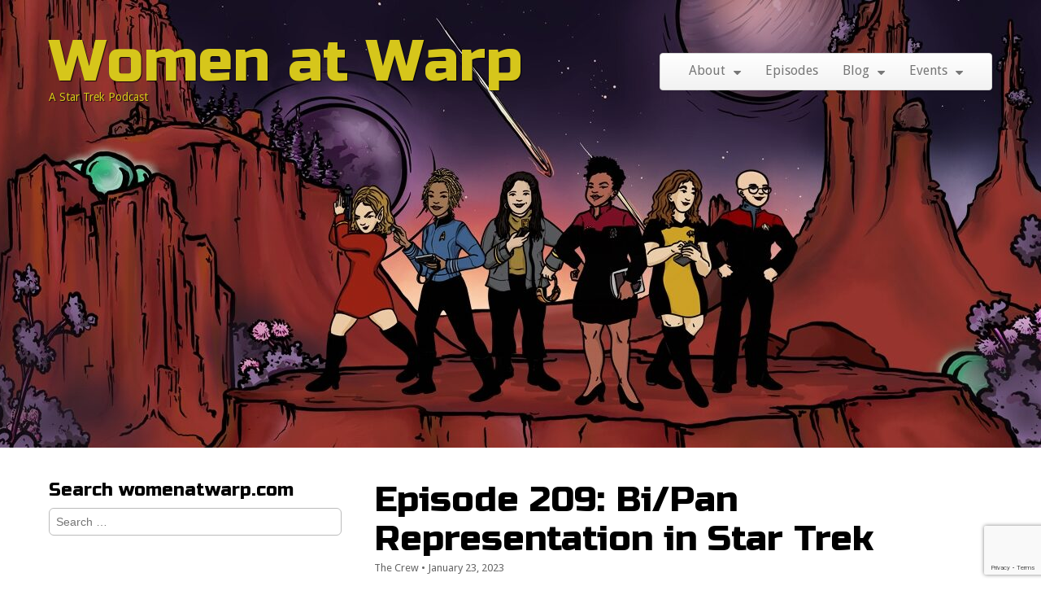

--- FILE ---
content_type: text/html; charset=UTF-8
request_url: https://www.womenatwarp.com/episode-209-bi-pan-representation-in-star-trek/
body_size: 13613
content:
<!DOCTYPE html>
<!--[if lt IE 7]><html class="no-js lt-ie9 lt-ie8 lt-ie7" lang="en-US" xmlns:og="http://ogp.me/ns#" xmlns:fb="http://ogp.me/ns/fb#"><![endif]-->
<!--[if IE 7]><html class="no-js lt-ie9 lt-ie8" lang="en-US" xmlns:og="http://ogp.me/ns#" xmlns:fb="http://ogp.me/ns/fb#"><![endif]-->
<!--[if IE 8]><html class="no-js lt-ie9" lang="en-US" xmlns:og="http://ogp.me/ns#" xmlns:fb="http://ogp.me/ns/fb#"><![endif]-->
<!--[if gt IE 8]><!--><html class="no-js" lang="en-US" xmlns:og="http://ogp.me/ns#" xmlns:fb="http://ogp.me/ns/fb#"><!--<![endif]-->
<head><!-- Google tag (gtag.js) -->
<script async src="https://www.googletagmanager.com/gtag/js?id=G-NPREWFL2RV"></script>
<script>
  window.dataLayer = window.dataLayer || [];
  function gtag(){dataLayer.push(arguments);}
  gtag('js', new Date());

  gtag('config', 'G-NPREWFL2RV');
</script>
	<meta charset="UTF-8" />
	<meta name="viewport" content="width=device-width, initial-scale=1.0">
	<link rel="profile" href="http://gmpg.org/xfn/11" />
	<link rel="pingback" href="https://www.womenatwarp.com/xmlrpc.php" />
	<!--[if IE]><script src="https://www.womenatwarp.com/wp-content/themes/tonic-pro/library/js/html5.js"></script><![endif]-->
	<title>Episode 209: Bi/Pan Representation in Star Trek &#8211; Women at Warp</title>
<meta name='robots' content='max-image-preview:large' />
<link rel='dns-prefetch' href='//www.womenatwarp.com' />
<link rel='dns-prefetch' href='//fonts.googleapis.com' />
<link rel='dns-prefetch' href='//netdna.bootstrapcdn.com' />
<link rel="alternate" type="application/rss+xml" title="Women at Warp &raquo; Feed" href="https://www.womenatwarp.com/feed/" />
<link rel="alternate" type="application/rss+xml" title="Women at Warp &raquo; Comments Feed" href="https://www.womenatwarp.com/comments/feed/" />
<link rel="alternate" type="application/rss+xml" title="Women at Warp &raquo; Episode 209: Bi/Pan Representation in Star Trek Comments Feed" href="https://www.womenatwarp.com/episode-209-bi-pan-representation-in-star-trek/feed/" />
<link rel="alternate" title="oEmbed (JSON)" type="application/json+oembed" href="https://www.womenatwarp.com/wp-json/oembed/1.0/embed?url=https%3A%2F%2Fwww.womenatwarp.com%2Fepisode-209-bi-pan-representation-in-star-trek%2F" />
<link rel="alternate" title="oEmbed (XML)" type="text/xml+oembed" href="https://www.womenatwarp.com/wp-json/oembed/1.0/embed?url=https%3A%2F%2Fwww.womenatwarp.com%2Fepisode-209-bi-pan-representation-in-star-trek%2F&#038;format=xml" />
<style id='wp-img-auto-sizes-contain-inline-css' type='text/css'>
img:is([sizes=auto i],[sizes^="auto," i]){contain-intrinsic-size:3000px 1500px}
/*# sourceURL=wp-img-auto-sizes-contain-inline-css */
</style>
<style id='wp-emoji-styles-inline-css' type='text/css'>

	img.wp-smiley, img.emoji {
		display: inline !important;
		border: none !important;
		box-shadow: none !important;
		height: 1em !important;
		width: 1em !important;
		margin: 0 0.07em !important;
		vertical-align: -0.1em !important;
		background: none !important;
		padding: 0 !important;
	}
/*# sourceURL=wp-emoji-styles-inline-css */
</style>
<style id='wp-block-library-inline-css' type='text/css'>
:root{--wp-block-synced-color:#7a00df;--wp-block-synced-color--rgb:122,0,223;--wp-bound-block-color:var(--wp-block-synced-color);--wp-editor-canvas-background:#ddd;--wp-admin-theme-color:#007cba;--wp-admin-theme-color--rgb:0,124,186;--wp-admin-theme-color-darker-10:#006ba1;--wp-admin-theme-color-darker-10--rgb:0,107,160.5;--wp-admin-theme-color-darker-20:#005a87;--wp-admin-theme-color-darker-20--rgb:0,90,135;--wp-admin-border-width-focus:2px}@media (min-resolution:192dpi){:root{--wp-admin-border-width-focus:1.5px}}.wp-element-button{cursor:pointer}:root .has-very-light-gray-background-color{background-color:#eee}:root .has-very-dark-gray-background-color{background-color:#313131}:root .has-very-light-gray-color{color:#eee}:root .has-very-dark-gray-color{color:#313131}:root .has-vivid-green-cyan-to-vivid-cyan-blue-gradient-background{background:linear-gradient(135deg,#00d084,#0693e3)}:root .has-purple-crush-gradient-background{background:linear-gradient(135deg,#34e2e4,#4721fb 50%,#ab1dfe)}:root .has-hazy-dawn-gradient-background{background:linear-gradient(135deg,#faaca8,#dad0ec)}:root .has-subdued-olive-gradient-background{background:linear-gradient(135deg,#fafae1,#67a671)}:root .has-atomic-cream-gradient-background{background:linear-gradient(135deg,#fdd79a,#004a59)}:root .has-nightshade-gradient-background{background:linear-gradient(135deg,#330968,#31cdcf)}:root .has-midnight-gradient-background{background:linear-gradient(135deg,#020381,#2874fc)}:root{--wp--preset--font-size--normal:16px;--wp--preset--font-size--huge:42px}.has-regular-font-size{font-size:1em}.has-larger-font-size{font-size:2.625em}.has-normal-font-size{font-size:var(--wp--preset--font-size--normal)}.has-huge-font-size{font-size:var(--wp--preset--font-size--huge)}.has-text-align-center{text-align:center}.has-text-align-left{text-align:left}.has-text-align-right{text-align:right}.has-fit-text{white-space:nowrap!important}#end-resizable-editor-section{display:none}.aligncenter{clear:both}.items-justified-left{justify-content:flex-start}.items-justified-center{justify-content:center}.items-justified-right{justify-content:flex-end}.items-justified-space-between{justify-content:space-between}.screen-reader-text{border:0;clip-path:inset(50%);height:1px;margin:-1px;overflow:hidden;padding:0;position:absolute;width:1px;word-wrap:normal!important}.screen-reader-text:focus{background-color:#ddd;clip-path:none;color:#444;display:block;font-size:1em;height:auto;left:5px;line-height:normal;padding:15px 23px 14px;text-decoration:none;top:5px;width:auto;z-index:100000}html :where(.has-border-color){border-style:solid}html :where([style*=border-top-color]){border-top-style:solid}html :where([style*=border-right-color]){border-right-style:solid}html :where([style*=border-bottom-color]){border-bottom-style:solid}html :where([style*=border-left-color]){border-left-style:solid}html :where([style*=border-width]){border-style:solid}html :where([style*=border-top-width]){border-top-style:solid}html :where([style*=border-right-width]){border-right-style:solid}html :where([style*=border-bottom-width]){border-bottom-style:solid}html :where([style*=border-left-width]){border-left-style:solid}html :where(img[class*=wp-image-]){height:auto;max-width:100%}:where(figure){margin:0 0 1em}html :where(.is-position-sticky){--wp-admin--admin-bar--position-offset:var(--wp-admin--admin-bar--height,0px)}@media screen and (max-width:600px){html :where(.is-position-sticky){--wp-admin--admin-bar--position-offset:0px}}

/*# sourceURL=wp-block-library-inline-css */
</style><style id='wp-block-heading-inline-css' type='text/css'>
h1:where(.wp-block-heading).has-background,h2:where(.wp-block-heading).has-background,h3:where(.wp-block-heading).has-background,h4:where(.wp-block-heading).has-background,h5:where(.wp-block-heading).has-background,h6:where(.wp-block-heading).has-background{padding:1.25em 2.375em}h1.has-text-align-left[style*=writing-mode]:where([style*=vertical-lr]),h1.has-text-align-right[style*=writing-mode]:where([style*=vertical-rl]),h2.has-text-align-left[style*=writing-mode]:where([style*=vertical-lr]),h2.has-text-align-right[style*=writing-mode]:where([style*=vertical-rl]),h3.has-text-align-left[style*=writing-mode]:where([style*=vertical-lr]),h3.has-text-align-right[style*=writing-mode]:where([style*=vertical-rl]),h4.has-text-align-left[style*=writing-mode]:where([style*=vertical-lr]),h4.has-text-align-right[style*=writing-mode]:where([style*=vertical-rl]),h5.has-text-align-left[style*=writing-mode]:where([style*=vertical-lr]),h5.has-text-align-right[style*=writing-mode]:where([style*=vertical-rl]),h6.has-text-align-left[style*=writing-mode]:where([style*=vertical-lr]),h6.has-text-align-right[style*=writing-mode]:where([style*=vertical-rl]){rotate:180deg}
/*# sourceURL=https://www.womenatwarp.com/wp-includes/blocks/heading/style.min.css */
</style>
<style id='wp-block-group-inline-css' type='text/css'>
.wp-block-group{box-sizing:border-box}:where(.wp-block-group.wp-block-group-is-layout-constrained){position:relative}
/*# sourceURL=https://www.womenatwarp.com/wp-includes/blocks/group/style.min.css */
</style>
<style id='wp-block-paragraph-inline-css' type='text/css'>
.is-small-text{font-size:.875em}.is-regular-text{font-size:1em}.is-large-text{font-size:2.25em}.is-larger-text{font-size:3em}.has-drop-cap:not(:focus):first-letter{float:left;font-size:8.4em;font-style:normal;font-weight:100;line-height:.68;margin:.05em .1em 0 0;text-transform:uppercase}body.rtl .has-drop-cap:not(:focus):first-letter{float:none;margin-left:.1em}p.has-drop-cap.has-background{overflow:hidden}:root :where(p.has-background){padding:1.25em 2.375em}:where(p.has-text-color:not(.has-link-color)) a{color:inherit}p.has-text-align-left[style*="writing-mode:vertical-lr"],p.has-text-align-right[style*="writing-mode:vertical-rl"]{rotate:180deg}
/*# sourceURL=https://www.womenatwarp.com/wp-includes/blocks/paragraph/style.min.css */
</style>
<style id='wp-block-spacer-inline-css' type='text/css'>
.wp-block-spacer{clear:both}
/*# sourceURL=https://www.womenatwarp.com/wp-includes/blocks/spacer/style.min.css */
</style>
<link rel='stylesheet' id='wpzoom-social-icons-block-style-css' href='https://www.womenatwarp.com/wp-content/plugins/social-icons-widget-by-wpzoom/block/dist/style-wpzoom-social-icons.css?ver=4.5.3' type='text/css' media='all' />
<style id='global-styles-inline-css' type='text/css'>
:root{--wp--preset--aspect-ratio--square: 1;--wp--preset--aspect-ratio--4-3: 4/3;--wp--preset--aspect-ratio--3-4: 3/4;--wp--preset--aspect-ratio--3-2: 3/2;--wp--preset--aspect-ratio--2-3: 2/3;--wp--preset--aspect-ratio--16-9: 16/9;--wp--preset--aspect-ratio--9-16: 9/16;--wp--preset--color--black: #000000;--wp--preset--color--cyan-bluish-gray: #abb8c3;--wp--preset--color--white: #ffffff;--wp--preset--color--pale-pink: #f78da7;--wp--preset--color--vivid-red: #cf2e2e;--wp--preset--color--luminous-vivid-orange: #ff6900;--wp--preset--color--luminous-vivid-amber: #fcb900;--wp--preset--color--light-green-cyan: #7bdcb5;--wp--preset--color--vivid-green-cyan: #00d084;--wp--preset--color--pale-cyan-blue: #8ed1fc;--wp--preset--color--vivid-cyan-blue: #0693e3;--wp--preset--color--vivid-purple: #9b51e0;--wp--preset--gradient--vivid-cyan-blue-to-vivid-purple: linear-gradient(135deg,rgb(6,147,227) 0%,rgb(155,81,224) 100%);--wp--preset--gradient--light-green-cyan-to-vivid-green-cyan: linear-gradient(135deg,rgb(122,220,180) 0%,rgb(0,208,130) 100%);--wp--preset--gradient--luminous-vivid-amber-to-luminous-vivid-orange: linear-gradient(135deg,rgb(252,185,0) 0%,rgb(255,105,0) 100%);--wp--preset--gradient--luminous-vivid-orange-to-vivid-red: linear-gradient(135deg,rgb(255,105,0) 0%,rgb(207,46,46) 100%);--wp--preset--gradient--very-light-gray-to-cyan-bluish-gray: linear-gradient(135deg,rgb(238,238,238) 0%,rgb(169,184,195) 100%);--wp--preset--gradient--cool-to-warm-spectrum: linear-gradient(135deg,rgb(74,234,220) 0%,rgb(151,120,209) 20%,rgb(207,42,186) 40%,rgb(238,44,130) 60%,rgb(251,105,98) 80%,rgb(254,248,76) 100%);--wp--preset--gradient--blush-light-purple: linear-gradient(135deg,rgb(255,206,236) 0%,rgb(152,150,240) 100%);--wp--preset--gradient--blush-bordeaux: linear-gradient(135deg,rgb(254,205,165) 0%,rgb(254,45,45) 50%,rgb(107,0,62) 100%);--wp--preset--gradient--luminous-dusk: linear-gradient(135deg,rgb(255,203,112) 0%,rgb(199,81,192) 50%,rgb(65,88,208) 100%);--wp--preset--gradient--pale-ocean: linear-gradient(135deg,rgb(255,245,203) 0%,rgb(182,227,212) 50%,rgb(51,167,181) 100%);--wp--preset--gradient--electric-grass: linear-gradient(135deg,rgb(202,248,128) 0%,rgb(113,206,126) 100%);--wp--preset--gradient--midnight: linear-gradient(135deg,rgb(2,3,129) 0%,rgb(40,116,252) 100%);--wp--preset--font-size--small: 13px;--wp--preset--font-size--medium: 20px;--wp--preset--font-size--large: 36px;--wp--preset--font-size--x-large: 42px;--wp--preset--spacing--20: 0.44rem;--wp--preset--spacing--30: 0.67rem;--wp--preset--spacing--40: 1rem;--wp--preset--spacing--50: 1.5rem;--wp--preset--spacing--60: 2.25rem;--wp--preset--spacing--70: 3.38rem;--wp--preset--spacing--80: 5.06rem;--wp--preset--shadow--natural: 6px 6px 9px rgba(0, 0, 0, 0.2);--wp--preset--shadow--deep: 12px 12px 50px rgba(0, 0, 0, 0.4);--wp--preset--shadow--sharp: 6px 6px 0px rgba(0, 0, 0, 0.2);--wp--preset--shadow--outlined: 6px 6px 0px -3px rgb(255, 255, 255), 6px 6px rgb(0, 0, 0);--wp--preset--shadow--crisp: 6px 6px 0px rgb(0, 0, 0);}:where(.is-layout-flex){gap: 0.5em;}:where(.is-layout-grid){gap: 0.5em;}body .is-layout-flex{display: flex;}.is-layout-flex{flex-wrap: wrap;align-items: center;}.is-layout-flex > :is(*, div){margin: 0;}body .is-layout-grid{display: grid;}.is-layout-grid > :is(*, div){margin: 0;}:where(.wp-block-columns.is-layout-flex){gap: 2em;}:where(.wp-block-columns.is-layout-grid){gap: 2em;}:where(.wp-block-post-template.is-layout-flex){gap: 1.25em;}:where(.wp-block-post-template.is-layout-grid){gap: 1.25em;}.has-black-color{color: var(--wp--preset--color--black) !important;}.has-cyan-bluish-gray-color{color: var(--wp--preset--color--cyan-bluish-gray) !important;}.has-white-color{color: var(--wp--preset--color--white) !important;}.has-pale-pink-color{color: var(--wp--preset--color--pale-pink) !important;}.has-vivid-red-color{color: var(--wp--preset--color--vivid-red) !important;}.has-luminous-vivid-orange-color{color: var(--wp--preset--color--luminous-vivid-orange) !important;}.has-luminous-vivid-amber-color{color: var(--wp--preset--color--luminous-vivid-amber) !important;}.has-light-green-cyan-color{color: var(--wp--preset--color--light-green-cyan) !important;}.has-vivid-green-cyan-color{color: var(--wp--preset--color--vivid-green-cyan) !important;}.has-pale-cyan-blue-color{color: var(--wp--preset--color--pale-cyan-blue) !important;}.has-vivid-cyan-blue-color{color: var(--wp--preset--color--vivid-cyan-blue) !important;}.has-vivid-purple-color{color: var(--wp--preset--color--vivid-purple) !important;}.has-black-background-color{background-color: var(--wp--preset--color--black) !important;}.has-cyan-bluish-gray-background-color{background-color: var(--wp--preset--color--cyan-bluish-gray) !important;}.has-white-background-color{background-color: var(--wp--preset--color--white) !important;}.has-pale-pink-background-color{background-color: var(--wp--preset--color--pale-pink) !important;}.has-vivid-red-background-color{background-color: var(--wp--preset--color--vivid-red) !important;}.has-luminous-vivid-orange-background-color{background-color: var(--wp--preset--color--luminous-vivid-orange) !important;}.has-luminous-vivid-amber-background-color{background-color: var(--wp--preset--color--luminous-vivid-amber) !important;}.has-light-green-cyan-background-color{background-color: var(--wp--preset--color--light-green-cyan) !important;}.has-vivid-green-cyan-background-color{background-color: var(--wp--preset--color--vivid-green-cyan) !important;}.has-pale-cyan-blue-background-color{background-color: var(--wp--preset--color--pale-cyan-blue) !important;}.has-vivid-cyan-blue-background-color{background-color: var(--wp--preset--color--vivid-cyan-blue) !important;}.has-vivid-purple-background-color{background-color: var(--wp--preset--color--vivid-purple) !important;}.has-black-border-color{border-color: var(--wp--preset--color--black) !important;}.has-cyan-bluish-gray-border-color{border-color: var(--wp--preset--color--cyan-bluish-gray) !important;}.has-white-border-color{border-color: var(--wp--preset--color--white) !important;}.has-pale-pink-border-color{border-color: var(--wp--preset--color--pale-pink) !important;}.has-vivid-red-border-color{border-color: var(--wp--preset--color--vivid-red) !important;}.has-luminous-vivid-orange-border-color{border-color: var(--wp--preset--color--luminous-vivid-orange) !important;}.has-luminous-vivid-amber-border-color{border-color: var(--wp--preset--color--luminous-vivid-amber) !important;}.has-light-green-cyan-border-color{border-color: var(--wp--preset--color--light-green-cyan) !important;}.has-vivid-green-cyan-border-color{border-color: var(--wp--preset--color--vivid-green-cyan) !important;}.has-pale-cyan-blue-border-color{border-color: var(--wp--preset--color--pale-cyan-blue) !important;}.has-vivid-cyan-blue-border-color{border-color: var(--wp--preset--color--vivid-cyan-blue) !important;}.has-vivid-purple-border-color{border-color: var(--wp--preset--color--vivid-purple) !important;}.has-vivid-cyan-blue-to-vivid-purple-gradient-background{background: var(--wp--preset--gradient--vivid-cyan-blue-to-vivid-purple) !important;}.has-light-green-cyan-to-vivid-green-cyan-gradient-background{background: var(--wp--preset--gradient--light-green-cyan-to-vivid-green-cyan) !important;}.has-luminous-vivid-amber-to-luminous-vivid-orange-gradient-background{background: var(--wp--preset--gradient--luminous-vivid-amber-to-luminous-vivid-orange) !important;}.has-luminous-vivid-orange-to-vivid-red-gradient-background{background: var(--wp--preset--gradient--luminous-vivid-orange-to-vivid-red) !important;}.has-very-light-gray-to-cyan-bluish-gray-gradient-background{background: var(--wp--preset--gradient--very-light-gray-to-cyan-bluish-gray) !important;}.has-cool-to-warm-spectrum-gradient-background{background: var(--wp--preset--gradient--cool-to-warm-spectrum) !important;}.has-blush-light-purple-gradient-background{background: var(--wp--preset--gradient--blush-light-purple) !important;}.has-blush-bordeaux-gradient-background{background: var(--wp--preset--gradient--blush-bordeaux) !important;}.has-luminous-dusk-gradient-background{background: var(--wp--preset--gradient--luminous-dusk) !important;}.has-pale-ocean-gradient-background{background: var(--wp--preset--gradient--pale-ocean) !important;}.has-electric-grass-gradient-background{background: var(--wp--preset--gradient--electric-grass) !important;}.has-midnight-gradient-background{background: var(--wp--preset--gradient--midnight) !important;}.has-small-font-size{font-size: var(--wp--preset--font-size--small) !important;}.has-medium-font-size{font-size: var(--wp--preset--font-size--medium) !important;}.has-large-font-size{font-size: var(--wp--preset--font-size--large) !important;}.has-x-large-font-size{font-size: var(--wp--preset--font-size--x-large) !important;}
/*# sourceURL=global-styles-inline-css */
</style>

<style id='classic-theme-styles-inline-css' type='text/css'>
/*! This file is auto-generated */
.wp-block-button__link{color:#fff;background-color:#32373c;border-radius:9999px;box-shadow:none;text-decoration:none;padding:calc(.667em + 2px) calc(1.333em + 2px);font-size:1.125em}.wp-block-file__button{background:#32373c;color:#fff;text-decoration:none}
/*# sourceURL=/wp-includes/css/classic-themes.min.css */
</style>
<link rel='stylesheet' id='wpzoom-social-icons-socicon-css' href='https://www.womenatwarp.com/wp-content/plugins/social-icons-widget-by-wpzoom/assets/css/wpzoom-socicon.css?ver=1765300519' type='text/css' media='all' />
<link rel='stylesheet' id='wpzoom-social-icons-font-awesome-5-css' href='https://www.womenatwarp.com/wp-content/plugins/social-icons-widget-by-wpzoom/assets/css/font-awesome-5.min.css?ver=1765300519' type='text/css' media='all' />
<link rel='stylesheet' id='contact-form-7-css' href='https://www.womenatwarp.com/wp-content/plugins/contact-form-7/includes/css/styles.css?ver=6.1.4' type='text/css' media='all' />
<link rel='stylesheet' id='secondline-psb-subscribe-button-styles-css' href='https://www.womenatwarp.com/wp-content/plugins/podcast-subscribe-buttons/assets/css/secondline-psb-styles.css?ver=6.9' type='text/css' media='all' />
<link rel='stylesheet' id='theme_stylesheet-css' href='https://www.womenatwarp.com/wp-content/themes/tonic-pro/style.css?ver=6.9' type='text/css' media='all' />
<link rel='stylesheet' id='google_fonts-css' href='https://fonts.googleapis.com/css?family=Droid+Sans%3A400%2C400italic%2C700%2C700italic%7CRusso+One&#038;ver=6.9#038;subset=latin%2Clatin-ext' type='text/css' media='all' />
<link rel='stylesheet' id='font_awesome-css' href='//netdna.bootstrapcdn.com/font-awesome/3.2.1/css/font-awesome.css' type='text/css' media='all' />
<link rel='stylesheet' id='wpzoom-social-icons-font-awesome-3-css' href='https://www.womenatwarp.com/wp-content/plugins/social-icons-widget-by-wpzoom/assets/css/font-awesome-3.min.css?ver=1765300519' type='text/css' media='all' />
<link rel='stylesheet' id='wpzoom-social-icons-styles-css' href='https://www.womenatwarp.com/wp-content/plugins/social-icons-widget-by-wpzoom/assets/css/wpzoom-social-icons-styles.css?ver=1765300519' type='text/css' media='all' />
<link rel='stylesheet' id='cb_p6-css-main-css' href='https://www.womenatwarp.com/wp-content/plugins/patron-button-and-widgets-by-codebard/plugin/templates/default/style.css?ver=6.9' type='text/css' media='all' />
<link rel='preload' as='font'  id='wpzoom-social-icons-font-fontawesome-3-woff2-css' href='https://www.womenatwarp.com/wp-content/plugins/social-icons-widget-by-wpzoom/assets/font/fontawesome-webfont.woff2?v=4.7.0'  type='font/woff2' crossorigin />
<link rel='preload' as='font'  id='wpzoom-social-icons-font-fontawesome-5-brands-woff2-css' href='https://www.womenatwarp.com/wp-content/plugins/social-icons-widget-by-wpzoom/assets/font/fa-brands-400.woff2'  type='font/woff2' crossorigin />
<link rel='preload' as='font'  id='wpzoom-social-icons-font-fontawesome-5-regular-woff2-css' href='https://www.womenatwarp.com/wp-content/plugins/social-icons-widget-by-wpzoom/assets/font/fa-regular-400.woff2'  type='font/woff2' crossorigin />
<link rel='preload' as='font'  id='wpzoom-social-icons-font-fontawesome-5-solid-woff2-css' href='https://www.womenatwarp.com/wp-content/plugins/social-icons-widget-by-wpzoom/assets/font/fa-solid-900.woff2'  type='font/woff2' crossorigin />
<link rel='preload' as='font'  id='wpzoom-social-icons-font-socicon-woff2-css' href='https://www.womenatwarp.com/wp-content/plugins/social-icons-widget-by-wpzoom/assets/font/socicon.woff2?v=4.5.3'  type='font/woff2' crossorigin />
<script type="text/javascript" src="https://www.womenatwarp.com/wp-includes/js/jquery/jquery.min.js?ver=3.7.1" id="jquery-core-js"></script>
<script type="text/javascript" src="https://www.womenatwarp.com/wp-includes/js/jquery/jquery-migrate.min.js?ver=3.4.1" id="jquery-migrate-js"></script>
<link rel="https://api.w.org/" href="https://www.womenatwarp.com/wp-json/" /><link rel="alternate" title="JSON" type="application/json" href="https://www.womenatwarp.com/wp-json/wp/v2/posts/9191" /><link rel="EditURI" type="application/rsd+xml" title="RSD" href="https://www.womenatwarp.com/xmlrpc.php?rsd" />
<meta name="generator" content="WordPress 6.9" />
<link rel="canonical" href="https://www.womenatwarp.com/episode-209-bi-pan-representation-in-star-trek/" />
<link rel='shortlink' href='https://www.womenatwarp.com/?p=9191' />
<style>
#header-wrap { background: url(https://www.womenatwarp.com/wp-content/uploads/2023/01/cropped-WaW_WordPress_2023.jpg) no-repeat center top; background-size: cover; }
#site-title a,#site-description{color:#d6c61b !important}
a { color: #0088CC; }
a:hover { color: #1e24d8; }
body { color: #444444; font-family: Droid Sans, sans-serif; font-weight: normal; }
h1, h2, h3, h4, h5, h6, h1 a, h2 a, h3 a, h4 a, h5 a, h6 a { color: #000000; font-family: Russo One, sans-serif; font-weight: normal; }
#site-title a { font-family: Russo One, sans-serif; font-weight: normal; }
#site-description { font-family: Droid Sans, sans-serif; font-weight: normal; }
.entry-title, .entry-title a { font-family: Russo One, sans-serif; font-weight: normal; }
.entry-meta, .entry-meta a { font-family: Droid Sans, sans-serif; font-weight: normal; }
.post-category, .post-category a, .post-format, post-format a, .page-title { font-family: Droid Sans, sans-serif; font-weight: normal; }
/* Custom CSS */
#header-wrap {
height: 550px;
background-position: right center !important;
}

@media (max-width: 768px) {
#header-wrap {
height: auto ;
}
}

@media (max-width: 768px){
.home #header-wrap {
height: 320px;
background-size: contain;
background-position: bottom !important;
}
}
/* eof Custom CSS */
</style>
	<style type="text/css" id="custom-background-css">
body.custom-background { background-color: #ffffff; }
</style>
	<link rel="icon" href="https://www.womenatwarp.com/wp-content/uploads/2016/08/cropped-WOMEN-AT-WARP-32x32.jpg" sizes="32x32" />
<link rel="icon" href="https://www.womenatwarp.com/wp-content/uploads/2016/08/cropped-WOMEN-AT-WARP-192x192.jpg" sizes="192x192" />
<link rel="apple-touch-icon" href="https://www.womenatwarp.com/wp-content/uploads/2016/08/cropped-WOMEN-AT-WARP-180x180.jpg" />
<meta name="msapplication-TileImage" content="https://www.womenatwarp.com/wp-content/uploads/2016/08/cropped-WOMEN-AT-WARP-270x270.jpg" />

<!-- START - Open Graph and Twitter Card Tags 3.3.7 -->
 <!-- Facebook Open Graph -->
  <meta property="og:locale" content="en_US"/>
  <meta property="og:site_name" content="Women at Warp"/>
  <meta property="og:title" content="Episode 209: Bi/Pan Representation in Star Trek"/>
  <meta property="og:url" content="https://www.womenatwarp.com/episode-209-bi-pan-representation-in-star-trek/"/>
  <meta property="og:type" content="article"/>
  <meta property="og:description" content="Join us as the crew discusses the ups and downs of the bisexual and pansexual representation in Star Trek, including some of the harmful stereotypes portrayed that cause real-world harm.



Hosts:  Andi, Grace, and Sue

Editor:  Andi

Download Transcript: PDF or Word"/>
  <meta property="og:image" content="https://www.womenatwarp.com/wp-content/uploads/2023/01/waw-209-th-rectangle.jpg"/>
  <meta property="og:image:url" content="https://www.womenatwarp.com/wp-content/uploads/2023/01/waw-209-th-rectangle.jpg"/>
  <meta property="og:image:secure_url" content="https://www.womenatwarp.com/wp-content/uploads/2023/01/waw-209-th-rectangle.jpg"/>
  <meta property="og:image:width" content="1200"/>
  <meta property="og:image:height" content="628"/>
  <meta property="article:published_time" content="2023-01-23T05:30:23-05:00"/>
  <meta property="article:modified_time" content="2025-01-21T14:02:14-05:00" />
  <meta property="og:updated_time" content="2025-01-21T14:02:14-05:00" />
  <meta property="article:section" content="Episodes"/>
 <!-- Google+ / Schema.org -->
 <!-- Twitter Cards -->
  <meta name="twitter:title" content="Episode 209: Bi/Pan Representation in Star Trek"/>
  <meta name="twitter:url" content="https://www.womenatwarp.com/episode-209-bi-pan-representation-in-star-trek/"/>
  <meta name="twitter:description" content="Join us as the crew discusses the ups and downs of the bisexual and pansexual representation in Star Trek, including some of the harmful stereotypes portrayed that cause real-world harm.



Hosts:  Andi, Grace, and Sue

Editor:  Andi

Download Transcript: PDF or Word"/>
  <meta name="twitter:image" content="https://www.womenatwarp.com/wp-content/uploads/2023/01/waw-209-th-rectangle.jpg"/>
  <meta name="twitter:card" content="summary_large_image"/>
  <meta name="twitter:creator" content="@womenatwarp"/>
  <meta name="twitter:site" content="@@womenatwarp"/>
 <!-- SEO -->
  <meta name="description" content="Join us as the crew discusses the ups and downs of the bisexual and pansexual representation in Star Trek, including some of the harmful stereotypes portrayed that cause real-world harm.



Hosts:  Andi, Grace, and Sue

Editor:  Andi

Download Transcript: PDF or Word"/>
 <!-- Misc. tags -->
 <!-- is_singular -->
<!-- END - Open Graph and Twitter Card Tags 3.3.7 -->
	
 

</head>

<body class="wp-singular post-template-default single single-post postid-9191 single-format-standard custom-background wp-theme-tonic-pro left-sidebar">

	<div id="page">

		<div id="header-wrap" class="grid wfull">
			<header id="header" class="grid  row" role="banner">
				<div id="mobile-menu" class="clearfix">
					<a href="#" class="left-menu fl"><i class="icon-reorder"></i></a>
					<a href="#" class="fr"><i class="icon-search"></i></a>
				</div>
				<div id="drop-down-search"><form role="search" method="get" class="search-form" action="https://www.womenatwarp.com/">
				<label>
					<span class="screen-reader-text">Search for:</span>
					<input type="search" class="search-field" placeholder="Search &hellip;" value="" name="s" />
				</label>
				<input type="submit" class="search-submit" value="Search" />
			</form></div>
								<div class="left-header fl">
										<div id="site-title"><a href="https://www.womenatwarp.com" title="Women at Warp" rel="home">Women at Warp</a></div>
										<div id="site-description">A Star Trek Podcast</div>				</div>

								<div class="right-header fr">
					<div id="nav-wrapper">
						<div class="nav-content">
							<nav id="site-navigation" class="navbar" role="navigation">
								<h3 class="assistive-text">Main menu</h3>
								<a class="assistive-text" href="#primary" title="Skip to content">Skip to content</a>
								<div class="navbar-inner"><ul id="menu-menu-1" class="nav"><li id="menu-item-19" class="menu-item menu-item-type-post_type menu-item-object-page menu-item-has-children sub-menu-parent menu-item-19"><a href="https://www.womenatwarp.com/about/">About</a>
<ul class="sub-menu">
	<li id="menu-item-5444" class="menu-item menu-item-type-post_type menu-item-object-page menu-item-5444"><a href="https://www.womenatwarp.com/about/">Our Podcast</a></li>
	<li id="menu-item-5383" class="menu-item menu-item-type-post_type menu-item-object-page menu-item-5383"><a href="https://www.womenatwarp.com/about/crew-bios/">Crew Bios</a></li>
	<li id="menu-item-5385" class="menu-item menu-item-type-post_type menu-item-object-page menu-item-5385"><a href="https://www.womenatwarp.com/about/comments-policy/">Comments Policy</a></li>
	<li id="menu-item-5386" class="menu-item menu-item-type-post_type menu-item-object-page menu-item-privacy-policy menu-item-5386"><a rel="privacy-policy" href="https://www.womenatwarp.com/privacy/">Privacy</a></li>
</ul>
</li>
<li id="menu-item-63" class="menu-item menu-item-type-taxonomy menu-item-object-category current-post-ancestor current-menu-parent current-post-parent menu-item-63"><a href="https://www.womenatwarp.com/category/episodes/">Episodes</a></li>
<li id="menu-item-786" class="menu-item menu-item-type-taxonomy menu-item-object-category menu-item-has-children sub-menu-parent menu-item-786"><a href="https://www.womenatwarp.com/category/blog/">Blog</a>
<ul class="sub-menu">
	<li id="menu-item-5176" class="menu-item menu-item-type-taxonomy menu-item-object-category menu-item-5176"><a href="https://www.womenatwarp.com/category/blog/">All Posts</a></li>
	<li id="menu-item-5437" class="menu-item menu-item-type-taxonomy menu-item-object-category menu-item-5437"><a href="https://www.womenatwarp.com/category/recaps/">Episode Recaps</a></li>
</ul>
</li>
<li id="menu-item-7039" class="menu-item menu-item-type-custom menu-item-object-custom menu-item-has-children sub-menu-parent menu-item-7039"><a href="https://www.womenatwarp.com/appearances/">Events</a>
<ul class="sub-menu">
	<li id="menu-item-7037" class="menu-item menu-item-type-post_type menu-item-object-page menu-item-7037"><a href="https://www.womenatwarp.com/appearances/">Past Appearances</a></li>
	<li id="menu-item-7038" class="menu-item menu-item-type-post_type menu-item-object-page menu-item-7038"><a href="https://www.womenatwarp.com/idic-fest/">IDIC Podcast Festival</a></li>
</ul>
</li>
</ul></div>							</nav><!-- #site-navigation -->
						</div>
					</div>
				</div>
			</header><!-- #header .row -->

					</div>

		<div id="main" class="grid row ">
			<div id="left-nav"></div>

			


			
	<div id="primary" class="c8 pull-right">

		
			
	<article id="post-9191" class="post-9191 post type-post status-publish format-standard has-post-thumbnail hentry category-episodes tag-beckett-mariner tag-bisexuality tag-jadzia-dax tag-pansexuality tag-phillipa-georgiou tag-raffi-musiker tag-seven-of-nine">
	    	<header>
		
		<h1 class="entry-title">Episode 209: Bi/Pan Representation in Star Trek</h1>
		<h2 class="entry-meta">
			<a href="https://www.womenatwarp.com/author/admin/" title="Posts by The Crew" class="author url fn" rel="author">The Crew</a>&nbsp;&bull;&nbsp;<time class="published updated" datetime="2023-01-23">January 23, 2023</time>		</h2>
	</header>

	    <div class="entry-content">
		    <p><a href="https://www.womenatwarp.com/wp-content/uploads/2023/01/waw-episode-th-square.jpg"><img fetchpriority="high" decoding="async" class="wp-image-9194 size-large aligncenter" src="https://www.womenatwarp.com/wp-content/uploads/2023/01/waw-episode-th-square-1024x1024.jpg" alt="" width="752" height="752" srcset="https://www.womenatwarp.com/wp-content/uploads/2023/01/waw-episode-th-square-1024x1024.jpg 1024w, https://www.womenatwarp.com/wp-content/uploads/2023/01/waw-episode-th-square-300x300.jpg 300w, https://www.womenatwarp.com/wp-content/uploads/2023/01/waw-episode-th-square-150x150.jpg 150w, https://www.womenatwarp.com/wp-content/uploads/2023/01/waw-episode-th-square-768x768.jpg 768w, https://www.womenatwarp.com/wp-content/uploads/2023/01/waw-episode-th-square-450x450.jpg 450w, https://www.womenatwarp.com/wp-content/uploads/2023/01/waw-episode-th-square-100x100.jpg 100w, https://www.womenatwarp.com/wp-content/uploads/2023/01/waw-episode-th-square.jpg 1400w" sizes="(max-width: 752px) 100vw, 752px" /></a>Join us as the crew discusses the ups and downs of the bisexual and pansexual representation in <em>Star Trek</em>, including some of the harmful stereotypes portrayed that cause real-world harm.</p>
<p><iframe style="border: none;" title="Embed Player" src="https://play.libsyn.com/embed/episode/id/25696194/height/192/theme/modern/size/large/thumbnail/yes/custom-color/e0e4f4/time-start/00:00:00/playlist-height/200/direction/backward/download/yes" width="100%" height="192" scrolling="no" allowfullscreen="allowfullscreen"></iframe></p>
<p><strong>Hosts:</strong>  Andi, Grace, and Sue</p>
<p><strong>Editor:</strong>  Andi</p>
<p><strong>Download Transcript:</strong> <a href="https://www.womenatwarp.com/wp-content/uploads/2024/08/waw-209.docx.pdf" target="_blank" rel="noopener">PDF</a> or <a href="https://www.womenatwarp.com/wp-content/uploads/2024/08/waw-209.docx" target="_blank" rel="noopener">Word</a></p>
	    </div><!-- .entry-content -->

	    	<footer class="entry">
	    <p class="tags"><i class="fa fa-tags"></i> <span>Tags:</span><a href="https://www.womenatwarp.com/tag/beckett-mariner/" rel="tag">Beckett Mariner</a> <a href="https://www.womenatwarp.com/tag/bisexuality/" rel="tag">Bisexuality</a> <a href="https://www.womenatwarp.com/tag/jadzia-dax/" rel="tag">Jadzia Dax</a> <a href="https://www.womenatwarp.com/tag/pansexuality/" rel="tag">Pansexuality</a> <a href="https://www.womenatwarp.com/tag/phillipa-georgiou/" rel="tag">Phillipa Georgiou</a> <a href="https://www.womenatwarp.com/tag/raffi-musiker/" rel="tag">Raffi Musiker</a> <a href="https://www.womenatwarp.com/tag/seven-of-nine/" rel="tag">Seven of Nine</a></p>	</footer><!-- .entry -->
		</article><!-- #post-9191 -->
			<div id="posts-pagination">
				<h3 class="assistive-text">Post navigation</h3>
									<div class="previous fl"><a class="btn" href="https://www.womenatwarp.com/5-star-trek-storylines-that-deserve-follow-ups/" rel="prev">&larr; 5 Star Trek Storylines That Deserve Follow-Ups</a></div>
					<div class="next fr"><a class="btn" href="https://www.womenatwarp.com/agnes-jurati-deserved-better/" rel="next">Agnes Jurati Deserved Better &rarr;</a></div>
							</div><!-- #posts-pagination -->

			
<div id="comments" class="comments-area">

	
			<h2 id="comments-title">
			<i class="icon-comments"></i>&nbsp;
			3 comments for &ldquo;<span>Episode 209: Bi/Pan Representation in Star Trek</span>&rdquo;		</h2>

		<ol class="commentlist">
					<li id="comment-68177" class="comment even thread-even depth-1">
			<article id="div-comment-68177" class="comment-body">
				<footer class="comment-meta">
					<div class="comment-author vcard">
						<img alt='' src='https://secure.gravatar.com/avatar/81af17cb7ca28db7fa3925706ca99f1c1523e41cb12d13cd995b9a1fc17cd0db?s=32&#038;d=mm&#038;r=g' srcset='https://secure.gravatar.com/avatar/81af17cb7ca28db7fa3925706ca99f1c1523e41cb12d13cd995b9a1fc17cd0db?s=64&#038;d=mm&#038;r=g 2x' class='avatar avatar-32 photo' height='32' width='32' decoding='async'/>						<b class="fn"><a href="http://lisalumina.wordpress.com" class="url" rel="ugc external nofollow">lisalumina</a></b> <span class="says">says:</span>					</div><!-- .comment-author -->

					<div class="comment-metadata">
						<a href="https://www.womenatwarp.com/episode-209-bi-pan-representation-in-star-trek/#comment-68177"><time datetime="2023-02-10T15:07:27-05:00">February 10, 2023 at 3:07 pm</time></a>					</div><!-- .comment-metadata -->

									</footer><!-- .comment-meta -->

				<div class="comment-content">
					<p>not being able to do &#8220;sitting straight&#8221; is also a common thing for neurodivergent folks (Mariner is also a creative thinker ^_~) and there is a ton of ND/Queer overlap &lt;3 </p>
<p>~your friendly neighborhood bisexual aûtie</p>
				</div><!-- .comment-content -->

				<div class="reply"><a rel="nofollow" class="comment-reply-link" href="https://www.womenatwarp.com/episode-209-bi-pan-representation-in-star-trek/?replytocom=68177#respond" data-commentid="68177" data-postid="9191" data-belowelement="div-comment-68177" data-respondelement="respond" data-replyto="Reply to lisalumina" aria-label="Reply to lisalumina">Reply</a></div>			</article><!-- .comment-body -->
		</li><!-- #comment-## -->
		<li id="comment-68171" class="comment odd alt thread-odd thread-alt depth-1 parent">
			<article id="div-comment-68171" class="comment-body">
				<footer class="comment-meta">
					<div class="comment-author vcard">
						<img alt='' src='https://secure.gravatar.com/avatar/769b3f971b5822562fbec2987f6e0f18993f4df16d1d01ce63716e01e665f27a?s=32&#038;d=mm&#038;r=g' srcset='https://secure.gravatar.com/avatar/769b3f971b5822562fbec2987f6e0f18993f4df16d1d01ce63716e01e665f27a?s=64&#038;d=mm&#038;r=g 2x' class='avatar avatar-32 photo' height='32' width='32' loading='lazy' decoding='async'/>						<b class="fn">growlingrabbit</b> <span class="says">says:</span>					</div><!-- .comment-author -->

					<div class="comment-metadata">
						<a href="https://www.womenatwarp.com/episode-209-bi-pan-representation-in-star-trek/#comment-68171"><time datetime="2023-01-26T11:58:00-05:00">January 26, 2023 at 11:58 am</time></a>					</div><!-- .comment-metadata -->

									</footer><!-- .comment-meta -->

				<div class="comment-content">
					<p>Honestly thank you so much for admitting that there is biphobia in the queer community, especially from lesbians. I&#8217;ve been harassed for headcanoning Raffi and Seven as bi instead of lesbian, or really just existing as a bi women in fandom. Yet most time when you mention this issue they brush it over or claim you are lesbiphobic. </p>
<p>I hate how the mirror universe handles these issues. Also so true about pan/bi man being erased. </p>
<p>Hate these dating threesome assholes too, had that issue too. </p>
<p>Loved the part about Sulu, didn&#8217;t even realized that, but so true</p>
<p>Oh god, that &#8220;Lesbian? No I like boys&#8221;&#8230; I never knew that bisexuality exists. I knew I was attracted to women, but I was attracted to men, so I could not be a lesbian, so I was straight&#8230;</p>
				</div><!-- .comment-content -->

				<div class="reply"><a rel="nofollow" class="comment-reply-link" href="https://www.womenatwarp.com/episode-209-bi-pan-representation-in-star-trek/?replytocom=68171#respond" data-commentid="68171" data-postid="9191" data-belowelement="div-comment-68171" data-respondelement="respond" data-replyto="Reply to growlingrabbit" aria-label="Reply to growlingrabbit">Reply</a></div>			</article><!-- .comment-body -->
		<ul class="children">
		<li id="comment-72726" class="comment even depth-2">
			<article id="div-comment-72726" class="comment-body">
				<footer class="comment-meta">
					<div class="comment-author vcard">
						<img alt='' src='https://secure.gravatar.com/avatar/84ea81e4530ea3330dd9a1f96f15c130627f60d6bd0281d7e56bbf4d71626b9e?s=32&#038;d=mm&#038;r=g' srcset='https://secure.gravatar.com/avatar/84ea81e4530ea3330dd9a1f96f15c130627f60d6bd0281d7e56bbf4d71626b9e?s=64&#038;d=mm&#038;r=g 2x' class='avatar avatar-32 photo' height='32' width='32' loading='lazy' decoding='async'/>						<b class="fn">EmpressSvetlana</b> <span class="says">says:</span>					</div><!-- .comment-author -->

					<div class="comment-metadata">
						<a href="https://www.womenatwarp.com/episode-209-bi-pan-representation-in-star-trek/#comment-72726"><time datetime="2023-05-10T12:57:33-04:00">May 10, 2023 at 12:57 pm</time></a>					</div><!-- .comment-metadata -->

									</footer><!-- .comment-meta -->

				<div class="comment-content">
					<p>Forgive me for my late comment, I found this podcast and episode just a few days ago.</p>
<p>Using Star Trek I will demonstrate why the people who harassed you are not Star Trek fans and should not step onto a starship.</p>
<p>* Jeri Ryan on Twitter confirmed that Seven of Nine is bisexual. If you ignore this, then<br />
  you&#8217;re ignoring canon (even if she only had relationships with males on Voyager, this<br />
  doesn&#8217;t necessarily mean she is straight). I don&#8217;t want to label Raffi (I&#8217;ll leave that to<br />
  the writers and actress), because as one of the hosts in this episode says everyone has<br />
  their own journey.</p>
<p> * Correct me if I&#8217;m wrong here, using the term lesbian couple doesn&#8217;t mean the two individual<br />
   women have to identify as lesbians, they could be two bisexual woman, a lesbian and<br />
   bisexual, etc.</p>
<p> * The fact that people harassed you over how you think a fictional character identifies,<br />
   defies logic. Those people seem to forget one of the primary messages of Star Trek.</p>
<p> * I&#8217;m a lesbian and you&#8217;re bisexual, but I&#8217;m more excited you&#8217;re into Star Trek than how you<br />
   choose to identify. To quote Jadzia Dax, The only rule was &#8216;are you interesting to me, and<br />
   do I want to know more about you?</p>
				</div><!-- .comment-content -->

				<div class="reply"><a rel="nofollow" class="comment-reply-link" href="https://www.womenatwarp.com/episode-209-bi-pan-representation-in-star-trek/?replytocom=72726#respond" data-commentid="72726" data-postid="9191" data-belowelement="div-comment-72726" data-respondelement="respond" data-replyto="Reply to EmpressSvetlana" aria-label="Reply to EmpressSvetlana">Reply</a></div>			</article><!-- .comment-body -->
		</li><!-- #comment-## -->
</ul><!-- .children -->
</li><!-- #comment-## -->
		</ol><!-- .commentlist -->

		
		
	
		<div id="respond" class="comment-respond">
		<h3 id="reply-title" class="comment-reply-title">Leave a Reply <small><a rel="nofollow" id="cancel-comment-reply-link" href="/episode-209-bi-pan-representation-in-star-trek/#respond" style="display:none;">Cancel reply</a></small></h3><form action="https://www.womenatwarp.com/wp-comments-post.php" method="post" id="commentform" class="comment-form"><p class="comment-notes"><span id="email-notes">Your email address will not be published.</span> <span class="required-field-message">Required fields are marked <span class="required">*</span></span></p><p class="comment-form-comment"><label for="comment">Comment <span class="required">*</span></label> <textarea autocomplete="new-password"  id="de2db4ef33"  name="de2db4ef33"   cols="45" rows="8" maxlength="65525" required></textarea><textarea id="comment" aria-label="hp-comment" aria-hidden="true" name="comment" autocomplete="new-password" style="padding:0 !important;clip:rect(1px, 1px, 1px, 1px) !important;position:absolute !important;white-space:nowrap !important;height:1px !important;width:1px !important;overflow:hidden !important;" tabindex="-1"></textarea><script data-noptimize>document.getElementById("comment").setAttribute( "id", "a33c34a673cf5ce245f1b81517065150" );document.getElementById("de2db4ef33").setAttribute( "id", "comment" );</script></p><p class="comment-form-author"><label for="author">Name <span class="required">*</span></label> <input id="author" name="author" type="text" value="" size="30" maxlength="245" autocomplete="name" required /></p>
<p class="comment-form-email"><label for="email">Email <span class="required">*</span></label> <input id="email" name="email" type="email" value="" size="30" maxlength="100" aria-describedby="email-notes" autocomplete="email" required /></p>
<p class="comment-form-url"><label for="url">Website</label> <input id="url" name="url" type="url" value="" size="30" maxlength="200" autocomplete="url" /></p>
<p class="form-submit"><input name="submit" type="submit" id="submit" class="submit" value="Post Comment" /> <input type='hidden' name='comment_post_ID' value='9191' id='comment_post_ID' />
<input type='hidden' name='comment_parent' id='comment_parent' value='0' />
</p></form>	</div><!-- #respond -->
	
</div><!-- #comments .comments-area -->
		
	</div><!-- #primary.c8 -->

	<div id="secondary" class="c4" role="complementary">
		<aside id="search-2" class="widget widget_search"><h3 class="widget-title">Search womenatwarp.com</h3><form role="search" method="get" class="search-form" action="https://www.womenatwarp.com/">
				<label>
					<span class="screen-reader-text">Search for:</span>
					<input type="search" class="search-field" placeholder="Search &hellip;" value="" name="s" />
				</label>
				<input type="submit" class="search-submit" value="Search" />
			</form></aside><aside id="block-6" class="widget widget_block">
<div style="height:6px" aria-hidden="true" class="wp-block-spacer"></div>
</aside><aside id="text-13" class="widget widget_text"><h3 class="widget-title">Listen</h3>			<div class="textwidget"><p><center>	
	<div id="podcast-subscribe-button-6564" class="secondline-psb-radius-style secondline-psb-alignment-none">
		

<div class="secondline-psb-subscribe-icons"><span class="secondline-psb-subscribe-Apple-Podcasts"><a title="Apple-Podcasts" onMouseOver="this.style.color=`#ffffff`; this.style.backgroundColor=`#2a2a2a`" onMouseOut="this.style.color=`#ffffff`; this.style.backgroundColor=`#000000`" style="color:#ffffff; background-color:#000000" class="button podcast-subscribe-button" href="https://itunes.apple.com/us/podcast/women-at-warp-star-trek-podcast/id990859592?mt=2" target="_blank"><img decoding="async" class="secondline-psb-subscribe-img" src="https://www.womenatwarp.com/wp-content/plugins/podcast-subscribe-buttons/assets/img/icons/Apple-Podcasts.svg" alt="Apple Podcasts"  /></a></span><span class="secondline-psb-subscribe-Google-Podcasts"><a title="Google-Podcasts" onMouseOver="this.style.color=`#ffffff`; this.style.backgroundColor=`#2a2a2a`" onMouseOut="this.style.color=`#ffffff`; this.style.backgroundColor=`#000000`" style="color:#ffffff; background-color:#000000" class="button podcast-subscribe-button" href="https://podcasts.google.com/feed/aHR0cHM6Ly93b21lbmF0d2FycC5saWJzeW4uY29tL3Jzcw" target="_blank"><img decoding="async" class="secondline-psb-subscribe-img" src="https://www.womenatwarp.com/wp-content/plugins/podcast-subscribe-buttons/assets/img/icons/Google-Podcasts.png" alt="Google Podcasts"  /></a></span><span class="secondline-psb-subscribe-Spotify"><a title="Spotify" onMouseOver="this.style.color=`#ffffff`; this.style.backgroundColor=`#2a2a2a`" onMouseOut="this.style.color=`#ffffff`; this.style.backgroundColor=`#000000`" style="color:#ffffff; background-color:#000000" class="button podcast-subscribe-button" href="https://open.spotify.com/show/594zIiZk0rxd1ywW1xPt25?si=n8JssxZrT9O1xi1qJySlzg&#038;nd=1" target="_blank"><img decoding="async" class="secondline-psb-subscribe-img" src="https://www.womenatwarp.com/wp-content/plugins/podcast-subscribe-buttons/assets/img/icons/Spotify.svg" alt="Spotify"  /></a></span><span class="secondline-psb-subscribe-Stitcher"><a title="Stitcher" onMouseOver="this.style.color=`#ffffff`; this.style.backgroundColor=`#2a2a2a`" onMouseOut="this.style.color=`#ffffff`; this.style.backgroundColor=`#000000`" style="color:#ffffff; background-color:#000000" class="button podcast-subscribe-button" href="https://www.stitcher.com/show/women-at-warp-a-roddenberry-star-trek-podcast" target="_blank"><img decoding="async" class="secondline-psb-subscribe-img" src="https://www.womenatwarp.com/wp-content/plugins/podcast-subscribe-buttons/assets/img/icons/Stitcher.svg" alt="Stitcher"  /></a></span><span class="secondline-psb-subscribe-RSS"><a title="RSS" onMouseOver="this.style.color=`#ffffff`; this.style.backgroundColor=`#2a2a2a`" onMouseOut="this.style.color=`#ffffff`; this.style.backgroundColor=`#000000`" style="color:#ffffff; background-color:#000000" class="button podcast-subscribe-button" href="http://womenatwarp.libsyn.com/rss" target="_blank"><img decoding="async" class="secondline-psb-subscribe-img" src="https://www.womenatwarp.com/wp-content/plugins/podcast-subscribe-buttons/assets/img/icons/RSS.svg" alt="RSS"  /></a></span><span class="secondline-psb-subscribe-Amazon-Music"><a title="Amazon-Music" onMouseOver="this.style.color=`#ffffff`; this.style.backgroundColor=`#2a2a2a`" onMouseOut="this.style.color=`#ffffff`; this.style.backgroundColor=`#000000`" style="color:#ffffff; background-color:#000000" class="button podcast-subscribe-button" href="https://music.amazon.com/podcasts/ce973d06-5c26-4443-94d7-8e064c8fa474/Women-at-Warp-A-Roddenberry-Star-Trek-Podcast" target="_blank"><img decoding="async" class="secondline-psb-subscribe-img" src="https://www.womenatwarp.com/wp-content/plugins/podcast-subscribe-buttons/assets/img/icons/Amazon-Music.svg" alt="Amazon Music"  /></a></span><span class="secondline-psb-subscribe-CastBox"><a title="CastBox" onMouseOver="this.style.color=`#ffffff`; this.style.backgroundColor=`#2a2a2a`" onMouseOut="this.style.color=`#ffffff`; this.style.backgroundColor=`#000000`" style="color:#ffffff; background-color:#000000" class="button podcast-subscribe-button" href="https://castbox.fm/channel/Women-at-Warp%3A-A-Roddenberry-Star-Trek-Podcast-id1366248?country=us" target="_blank"><img decoding="async" class="secondline-psb-subscribe-img" src="https://www.womenatwarp.com/wp-content/plugins/podcast-subscribe-buttons/assets/img/icons/CastBox.svg" alt="CastBox"  /></a></span><span class="secondline-psb-subscribe-Deezer"><a title="Deezer" onMouseOver="this.style.color=`#ffffff`; this.style.backgroundColor=`#2a2a2a`" onMouseOut="this.style.color=`#ffffff`; this.style.backgroundColor=`#000000`" style="color:#ffffff; background-color:#000000" class="button podcast-subscribe-button" href="https://www.deezer.com/us/show/10131" target="_blank"><img decoding="async" class="secondline-psb-subscribe-img" src="https://www.womenatwarp.com/wp-content/plugins/podcast-subscribe-buttons/assets/img/icons/Deezer.svg" alt="Deezer"  /></a></span><span class="secondline-psb-subscribe-iHeartRadio"><a title="iHeartRadio" onMouseOver="this.style.color=`#ffffff`; this.style.backgroundColor=`#2a2a2a`" onMouseOut="this.style.color=`#ffffff`; this.style.backgroundColor=`#000000`" style="color:#ffffff; background-color:#000000" class="button podcast-subscribe-button" href="https://www.iheart.com/podcast/263-women-at-warp-a-rod-28334218/" target="_blank"><img decoding="async" class="secondline-psb-subscribe-img" src="https://www.womenatwarp.com/wp-content/plugins/podcast-subscribe-buttons/assets/img/icons/iHeartRadio.svg" alt="iHeartRadio"  /></a></span><span class="secondline-psb-subscribe-Player.fm"><a title="Player.fm" onMouseOver="this.style.color=`#ffffff`; this.style.backgroundColor=`#2a2a2a`" onMouseOut="this.style.color=`#ffffff`; this.style.backgroundColor=`#000000`" style="color:#ffffff; background-color:#000000" class="button podcast-subscribe-button" href="https://player.fm/series/women-at-warp-a-roddenberry-star-trek-podcast-1488682" target="_blank"><img decoding="async" class="secondline-psb-subscribe-img" src="https://www.womenatwarp.com/wp-content/plugins/podcast-subscribe-buttons/assets/img/icons/Player.fm.svg" alt="Player.fm"  /></a></span><span class="secondline-psb-subscribe-Podbean"><a title="Podbean" onMouseOver="this.style.color=`#ffffff`; this.style.backgroundColor=`#2a2a2a`" onMouseOut="this.style.color=`#ffffff`; this.style.backgroundColor=`#000000`" style="color:#ffffff; background-color:#000000" class="button podcast-subscribe-button" href="https://www.podbean.com/podcast-detail/ih4xf-36987/Women-at-Warp-A-Roddenberry-Star-Trek-Podcast" target="_blank"><img decoding="async" class="secondline-psb-subscribe-img" src="https://www.womenatwarp.com/wp-content/plugins/podcast-subscribe-buttons/assets/img/icons/Podbean.svg" alt="Podbean"  /></a></span><span class="secondline-psb-subscribe-Podcast-Addict"><a title="Podcast-Addict" onMouseOver="this.style.color=`#ffffff`; this.style.backgroundColor=`#2a2a2a`" onMouseOut="this.style.color=`#ffffff`; this.style.backgroundColor=`#000000`" style="color:#ffffff; background-color:#000000" class="button podcast-subscribe-button" href="https://www.podcastaddict.com/podcast/1637397" target="_blank"><img decoding="async" class="secondline-psb-subscribe-img" src="https://www.womenatwarp.com/wp-content/plugins/podcast-subscribe-buttons/assets/img/icons/Podcast-Addict.svg" alt="Podcast Addict"  /></a></span><span class="secondline-psb-subscribe-TuneIn"><a title="TuneIn" onMouseOver="this.style.color=`#ffffff`; this.style.backgroundColor=`#2a2a2a`" onMouseOut="this.style.color=`#ffffff`; this.style.backgroundColor=`#000000`" style="color:#ffffff; background-color:#000000" class="button podcast-subscribe-button" href="https://tunein.com/podcasts/Fantasy--Science-Fiction-Podcasts/Women-at-Warp-A-Roddenberry-Star-Trek-Podcast-p733141/" target="_blank"><img decoding="async" class="secondline-psb-subscribe-img" src="https://www.womenatwarp.com/wp-content/plugins/podcast-subscribe-buttons/assets/img/icons/TuneIn.png" alt="TuneIn"  /></a></span></div>                                       
		
	</div></center></p>
</div>
		</aside><aside id="block-7" class="widget widget_block">
<div style="height:6px" aria-hidden="true" class="wp-block-spacer"></div>
</aside><aside id="block-8" class="widget widget_block">
<div class="wp-block-group zoom-social-icons-widget zoom-social-icons-legacy-widget-group"><div class="wp-block-group__inner-container is-layout-constrained wp-block-group-is-layout-constrained">
<h3 class="wp-block-heading zoom-social-icons-legacy-widget-title widget-title title heading-size-3">Follow Us</h3>



<p class="zoom-social-icons-legacy-widget-description zoom-social-icons-list--align-center"></p>



<div class="wp-block-wpzoom-blocks-social-icons is-style-without-canvas" style="--wpz-social-icons-block-item-font-size:35px;--wpz-social-icons-block-item-padding-horizontal:6px;--wpz-social-icons-block-item-padding-vertical:6px;--wpz-social-icons-block-item-margin-horizontal:5px;--wpz-social-icons-block-item-margin-vertical:5px;--wpz-social-icons-block-item-border-radius:50px;--wpz-social-icons-block-label-font-size:20px;--wpz-social-icons-block-label-color:inherit;--wpz-social-icons-block-label-color-hover:inherit;--wpz-social-icons-alignment:center"><a href="https://facebook.com/womenatwarp" class="social-icon-link" target="_blank" rel="noopener" title="Facebook" style="--wpz-social-icons-block-item-color:#1877F2;--wpz-social-icons-block-item-color-hover:#1877F2"><span class="social-icon socicon socicon-facebook"></span></a><a href="https://instagram.com/womenatwarp" class="social-icon-link" target="_blank" rel="noopener" title="Instagram" style="--wpz-social-icons-block-item-color:#e4405f;--wpz-social-icons-block-item-color-hover:#e4405f"><span class="social-icon socicon socicon-instagram"></span></a><a href="https://www.youtube.com/channel/UCmrJVtFxVMXjU6XOKwZD8_Q" class="social-icon-link" target="_blank" rel="noopener" title="Default Label" style="--wpz-social-icons-block-item-color:#e02a20;--wpz-social-icons-block-item-color-hover:#e02a20"><span class="social-icon socicon socicon-youtube"></span></a><a href="https://www.goodreads.com/group/show/161753-women-at-warp-book-club" class="social-icon-link" target="_blank" rel="noopener" title="Default Label" style="--wpz-social-icons-block-item-color:#463020;--wpz-social-icons-block-item-color-hover:#463020"><span class="social-icon socicon socicon-goodreads"></span></a></div>
</div></div>
</aside>	</div><!-- #secondary.widget-area -->
		</div> <!-- #main.row -->
</div> <!-- #page.grid -->

<footer id="footer" role="contentinfo">
	<div id="footer-content" class="grid ">
		<div class="row">

		</div><!-- .row -->

		<div class="row">
			<p class="copyright c12">
<span class="line active"></span>
<span class="fl">Copyright 2022 <a href="https://www.womenatwarp.com">Women at Warp</a>. All Rights Reserved.</span>
<span class="credit-link fr">The Tonic Pro Theme by bavotasan.com.</span>
<script type="text/javascript">document.write("<div style='height:1px; width:1px; overflow:hidden'>");</script>
<script language="javascript" type="text/javascript">document.write("</div>");</script>
			</p><!-- .c12 -->
		</div><!-- .row --><script>
 <!-- Global site tag (gtag.js) - Google Analytics -->
<script async src="https://www.googletagmanager.com/gtag/js?id=G-NPREWFL2RV"></script>
<script>
  window.dataLayer = window.dataLayer || [];
  function gtag(){dataLayer.push(arguments);}
  gtag('js', new Date());

  gtag('config', 'G-NPREWFL2RV');
</script>
</script>
	</div><!-- #footer-content.grid -->
</footer><!-- #footer -->

<script type="speculationrules">
{"prefetch":[{"source":"document","where":{"and":[{"href_matches":"/*"},{"not":{"href_matches":["/wp-*.php","/wp-admin/*","/wp-content/uploads/*","/wp-content/*","/wp-content/plugins/*","/wp-content/themes/tonic-pro/*","/*\\?(.+)"]}},{"not":{"selector_matches":"a[rel~=\"nofollow\"]"}},{"not":{"selector_matches":".no-prefetch, .no-prefetch a"}}]},"eagerness":"conservative"}]}
</script>
<script type="text/javascript" src="https://www.womenatwarp.com/wp-includes/js/dist/hooks.min.js?ver=dd5603f07f9220ed27f1" id="wp-hooks-js"></script>
<script type="text/javascript" src="https://www.womenatwarp.com/wp-includes/js/dist/i18n.min.js?ver=c26c3dc7bed366793375" id="wp-i18n-js"></script>
<script type="text/javascript" id="wp-i18n-js-after">
/* <![CDATA[ */
wp.i18n.setLocaleData( { 'text direction\u0004ltr': [ 'ltr' ] } );
//# sourceURL=wp-i18n-js-after
/* ]]> */
</script>
<script type="text/javascript" src="https://www.womenatwarp.com/wp-content/plugins/contact-form-7/includes/swv/js/index.js?ver=6.1.4" id="swv-js"></script>
<script type="text/javascript" id="contact-form-7-js-before">
/* <![CDATA[ */
var wpcf7 = {
    "api": {
        "root": "https:\/\/www.womenatwarp.com\/wp-json\/",
        "namespace": "contact-form-7\/v1"
    }
};
//# sourceURL=contact-form-7-js-before
/* ]]> */
</script>
<script type="text/javascript" src="https://www.womenatwarp.com/wp-content/plugins/contact-form-7/includes/js/index.js?ver=6.1.4" id="contact-form-7-js"></script>
<script type="text/javascript" src="https://www.womenatwarp.com/wp-content/plugins/podcast-subscribe-buttons/assets/js/modal.min.js?ver=1.0.0" id="secondline_psb_button_modal_script-js"></script>
<script type="text/javascript" src="https://www.womenatwarp.com/wp-includes/js/comment-reply.min.js?ver=6.9" id="comment-reply-js" async="async" data-wp-strategy="async" fetchpriority="low"></script>
<script type="text/javascript" src="https://www.womenatwarp.com/wp-content/themes/tonic-pro/library/js/bootstrap.min.js?ver=2.2.2" id="bootstrap-js"></script>
<script type="text/javascript" id="theme_js-js-extra">
/* <![CDATA[ */
var theme_js_vars = {"carousel":"","tooltip":"","tabs":""};
//# sourceURL=theme_js-js-extra
/* ]]> */
</script>
<script type="text/javascript" src="https://www.womenatwarp.com/wp-content/themes/tonic-pro/library/js/theme.js?ver=6.9" id="theme_js-js"></script>
<script type="text/javascript" src="https://www.womenatwarp.com/wp-content/plugins/social-icons-widget-by-wpzoom/assets/js/social-icons-widget-frontend.js?ver=1765300519" id="zoom-social-icons-widget-frontend-js"></script>
<script type="text/javascript" src="https://www.google.com/recaptcha/api.js?render=6LdmmEIpAAAAAAFFC7SJJ-qEJ99Z_bsiYsstl_P2&amp;ver=3.0" id="google-recaptcha-js"></script>
<script type="text/javascript" src="https://www.womenatwarp.com/wp-includes/js/dist/vendor/wp-polyfill.min.js?ver=3.15.0" id="wp-polyfill-js"></script>
<script type="text/javascript" id="wpcf7-recaptcha-js-before">
/* <![CDATA[ */
var wpcf7_recaptcha = {
    "sitekey": "6LdmmEIpAAAAAAFFC7SJJ-qEJ99Z_bsiYsstl_P2",
    "actions": {
        "homepage": "homepage",
        "contactform": "contactform"
    }
};
//# sourceURL=wpcf7-recaptcha-js-before
/* ]]> */
</script>
<script type="text/javascript" src="https://www.womenatwarp.com/wp-content/plugins/contact-form-7/modules/recaptcha/index.js?ver=6.1.4" id="wpcf7-recaptcha-js"></script>
<script id="wp-emoji-settings" type="application/json">
{"baseUrl":"https://s.w.org/images/core/emoji/17.0.2/72x72/","ext":".png","svgUrl":"https://s.w.org/images/core/emoji/17.0.2/svg/","svgExt":".svg","source":{"concatemoji":"https://www.womenatwarp.com/wp-includes/js/wp-emoji-release.min.js?ver=6.9"}}
</script>
<script type="module">
/* <![CDATA[ */
/*! This file is auto-generated */
const a=JSON.parse(document.getElementById("wp-emoji-settings").textContent),o=(window._wpemojiSettings=a,"wpEmojiSettingsSupports"),s=["flag","emoji"];function i(e){try{var t={supportTests:e,timestamp:(new Date).valueOf()};sessionStorage.setItem(o,JSON.stringify(t))}catch(e){}}function c(e,t,n){e.clearRect(0,0,e.canvas.width,e.canvas.height),e.fillText(t,0,0);t=new Uint32Array(e.getImageData(0,0,e.canvas.width,e.canvas.height).data);e.clearRect(0,0,e.canvas.width,e.canvas.height),e.fillText(n,0,0);const a=new Uint32Array(e.getImageData(0,0,e.canvas.width,e.canvas.height).data);return t.every((e,t)=>e===a[t])}function p(e,t){e.clearRect(0,0,e.canvas.width,e.canvas.height),e.fillText(t,0,0);var n=e.getImageData(16,16,1,1);for(let e=0;e<n.data.length;e++)if(0!==n.data[e])return!1;return!0}function u(e,t,n,a){switch(t){case"flag":return n(e,"\ud83c\udff3\ufe0f\u200d\u26a7\ufe0f","\ud83c\udff3\ufe0f\u200b\u26a7\ufe0f")?!1:!n(e,"\ud83c\udde8\ud83c\uddf6","\ud83c\udde8\u200b\ud83c\uddf6")&&!n(e,"\ud83c\udff4\udb40\udc67\udb40\udc62\udb40\udc65\udb40\udc6e\udb40\udc67\udb40\udc7f","\ud83c\udff4\u200b\udb40\udc67\u200b\udb40\udc62\u200b\udb40\udc65\u200b\udb40\udc6e\u200b\udb40\udc67\u200b\udb40\udc7f");case"emoji":return!a(e,"\ud83e\u1fac8")}return!1}function f(e,t,n,a){let r;const o=(r="undefined"!=typeof WorkerGlobalScope&&self instanceof WorkerGlobalScope?new OffscreenCanvas(300,150):document.createElement("canvas")).getContext("2d",{willReadFrequently:!0}),s=(o.textBaseline="top",o.font="600 32px Arial",{});return e.forEach(e=>{s[e]=t(o,e,n,a)}),s}function r(e){var t=document.createElement("script");t.src=e,t.defer=!0,document.head.appendChild(t)}a.supports={everything:!0,everythingExceptFlag:!0},new Promise(t=>{let n=function(){try{var e=JSON.parse(sessionStorage.getItem(o));if("object"==typeof e&&"number"==typeof e.timestamp&&(new Date).valueOf()<e.timestamp+604800&&"object"==typeof e.supportTests)return e.supportTests}catch(e){}return null}();if(!n){if("undefined"!=typeof Worker&&"undefined"!=typeof OffscreenCanvas&&"undefined"!=typeof URL&&URL.createObjectURL&&"undefined"!=typeof Blob)try{var e="postMessage("+f.toString()+"("+[JSON.stringify(s),u.toString(),c.toString(),p.toString()].join(",")+"));",a=new Blob([e],{type:"text/javascript"});const r=new Worker(URL.createObjectURL(a),{name:"wpTestEmojiSupports"});return void(r.onmessage=e=>{i(n=e.data),r.terminate(),t(n)})}catch(e){}i(n=f(s,u,c,p))}t(n)}).then(e=>{for(const n in e)a.supports[n]=e[n],a.supports.everything=a.supports.everything&&a.supports[n],"flag"!==n&&(a.supports.everythingExceptFlag=a.supports.everythingExceptFlag&&a.supports[n]);var t;a.supports.everythingExceptFlag=a.supports.everythingExceptFlag&&!a.supports.flag,a.supports.everything||((t=a.source||{}).concatemoji?r(t.concatemoji):t.wpemoji&&t.twemoji&&(r(t.twemoji),r(t.wpemoji)))});
//# sourceURL=https://www.womenatwarp.com/wp-includes/js/wp-emoji-loader.min.js
/* ]]> */
</script>
<!-- Tonic Pro created by c.bavota - https://themes.bavotasan.com -->
</body>
</html>

--- FILE ---
content_type: text/html; charset=utf-8
request_url: https://www.google.com/recaptcha/api2/anchor?ar=1&k=6LdmmEIpAAAAAAFFC7SJJ-qEJ99Z_bsiYsstl_P2&co=aHR0cHM6Ly93d3cud29tZW5hdHdhcnAuY29tOjQ0Mw..&hl=en&v=PoyoqOPhxBO7pBk68S4YbpHZ&size=invisible&anchor-ms=20000&execute-ms=30000&cb=6edw2fxl3yp6
body_size: 48918
content:
<!DOCTYPE HTML><html dir="ltr" lang="en"><head><meta http-equiv="Content-Type" content="text/html; charset=UTF-8">
<meta http-equiv="X-UA-Compatible" content="IE=edge">
<title>reCAPTCHA</title>
<style type="text/css">
/* cyrillic-ext */
@font-face {
  font-family: 'Roboto';
  font-style: normal;
  font-weight: 400;
  font-stretch: 100%;
  src: url(//fonts.gstatic.com/s/roboto/v48/KFO7CnqEu92Fr1ME7kSn66aGLdTylUAMa3GUBHMdazTgWw.woff2) format('woff2');
  unicode-range: U+0460-052F, U+1C80-1C8A, U+20B4, U+2DE0-2DFF, U+A640-A69F, U+FE2E-FE2F;
}
/* cyrillic */
@font-face {
  font-family: 'Roboto';
  font-style: normal;
  font-weight: 400;
  font-stretch: 100%;
  src: url(//fonts.gstatic.com/s/roboto/v48/KFO7CnqEu92Fr1ME7kSn66aGLdTylUAMa3iUBHMdazTgWw.woff2) format('woff2');
  unicode-range: U+0301, U+0400-045F, U+0490-0491, U+04B0-04B1, U+2116;
}
/* greek-ext */
@font-face {
  font-family: 'Roboto';
  font-style: normal;
  font-weight: 400;
  font-stretch: 100%;
  src: url(//fonts.gstatic.com/s/roboto/v48/KFO7CnqEu92Fr1ME7kSn66aGLdTylUAMa3CUBHMdazTgWw.woff2) format('woff2');
  unicode-range: U+1F00-1FFF;
}
/* greek */
@font-face {
  font-family: 'Roboto';
  font-style: normal;
  font-weight: 400;
  font-stretch: 100%;
  src: url(//fonts.gstatic.com/s/roboto/v48/KFO7CnqEu92Fr1ME7kSn66aGLdTylUAMa3-UBHMdazTgWw.woff2) format('woff2');
  unicode-range: U+0370-0377, U+037A-037F, U+0384-038A, U+038C, U+038E-03A1, U+03A3-03FF;
}
/* math */
@font-face {
  font-family: 'Roboto';
  font-style: normal;
  font-weight: 400;
  font-stretch: 100%;
  src: url(//fonts.gstatic.com/s/roboto/v48/KFO7CnqEu92Fr1ME7kSn66aGLdTylUAMawCUBHMdazTgWw.woff2) format('woff2');
  unicode-range: U+0302-0303, U+0305, U+0307-0308, U+0310, U+0312, U+0315, U+031A, U+0326-0327, U+032C, U+032F-0330, U+0332-0333, U+0338, U+033A, U+0346, U+034D, U+0391-03A1, U+03A3-03A9, U+03B1-03C9, U+03D1, U+03D5-03D6, U+03F0-03F1, U+03F4-03F5, U+2016-2017, U+2034-2038, U+203C, U+2040, U+2043, U+2047, U+2050, U+2057, U+205F, U+2070-2071, U+2074-208E, U+2090-209C, U+20D0-20DC, U+20E1, U+20E5-20EF, U+2100-2112, U+2114-2115, U+2117-2121, U+2123-214F, U+2190, U+2192, U+2194-21AE, U+21B0-21E5, U+21F1-21F2, U+21F4-2211, U+2213-2214, U+2216-22FF, U+2308-230B, U+2310, U+2319, U+231C-2321, U+2336-237A, U+237C, U+2395, U+239B-23B7, U+23D0, U+23DC-23E1, U+2474-2475, U+25AF, U+25B3, U+25B7, U+25BD, U+25C1, U+25CA, U+25CC, U+25FB, U+266D-266F, U+27C0-27FF, U+2900-2AFF, U+2B0E-2B11, U+2B30-2B4C, U+2BFE, U+3030, U+FF5B, U+FF5D, U+1D400-1D7FF, U+1EE00-1EEFF;
}
/* symbols */
@font-face {
  font-family: 'Roboto';
  font-style: normal;
  font-weight: 400;
  font-stretch: 100%;
  src: url(//fonts.gstatic.com/s/roboto/v48/KFO7CnqEu92Fr1ME7kSn66aGLdTylUAMaxKUBHMdazTgWw.woff2) format('woff2');
  unicode-range: U+0001-000C, U+000E-001F, U+007F-009F, U+20DD-20E0, U+20E2-20E4, U+2150-218F, U+2190, U+2192, U+2194-2199, U+21AF, U+21E6-21F0, U+21F3, U+2218-2219, U+2299, U+22C4-22C6, U+2300-243F, U+2440-244A, U+2460-24FF, U+25A0-27BF, U+2800-28FF, U+2921-2922, U+2981, U+29BF, U+29EB, U+2B00-2BFF, U+4DC0-4DFF, U+FFF9-FFFB, U+10140-1018E, U+10190-1019C, U+101A0, U+101D0-101FD, U+102E0-102FB, U+10E60-10E7E, U+1D2C0-1D2D3, U+1D2E0-1D37F, U+1F000-1F0FF, U+1F100-1F1AD, U+1F1E6-1F1FF, U+1F30D-1F30F, U+1F315, U+1F31C, U+1F31E, U+1F320-1F32C, U+1F336, U+1F378, U+1F37D, U+1F382, U+1F393-1F39F, U+1F3A7-1F3A8, U+1F3AC-1F3AF, U+1F3C2, U+1F3C4-1F3C6, U+1F3CA-1F3CE, U+1F3D4-1F3E0, U+1F3ED, U+1F3F1-1F3F3, U+1F3F5-1F3F7, U+1F408, U+1F415, U+1F41F, U+1F426, U+1F43F, U+1F441-1F442, U+1F444, U+1F446-1F449, U+1F44C-1F44E, U+1F453, U+1F46A, U+1F47D, U+1F4A3, U+1F4B0, U+1F4B3, U+1F4B9, U+1F4BB, U+1F4BF, U+1F4C8-1F4CB, U+1F4D6, U+1F4DA, U+1F4DF, U+1F4E3-1F4E6, U+1F4EA-1F4ED, U+1F4F7, U+1F4F9-1F4FB, U+1F4FD-1F4FE, U+1F503, U+1F507-1F50B, U+1F50D, U+1F512-1F513, U+1F53E-1F54A, U+1F54F-1F5FA, U+1F610, U+1F650-1F67F, U+1F687, U+1F68D, U+1F691, U+1F694, U+1F698, U+1F6AD, U+1F6B2, U+1F6B9-1F6BA, U+1F6BC, U+1F6C6-1F6CF, U+1F6D3-1F6D7, U+1F6E0-1F6EA, U+1F6F0-1F6F3, U+1F6F7-1F6FC, U+1F700-1F7FF, U+1F800-1F80B, U+1F810-1F847, U+1F850-1F859, U+1F860-1F887, U+1F890-1F8AD, U+1F8B0-1F8BB, U+1F8C0-1F8C1, U+1F900-1F90B, U+1F93B, U+1F946, U+1F984, U+1F996, U+1F9E9, U+1FA00-1FA6F, U+1FA70-1FA7C, U+1FA80-1FA89, U+1FA8F-1FAC6, U+1FACE-1FADC, U+1FADF-1FAE9, U+1FAF0-1FAF8, U+1FB00-1FBFF;
}
/* vietnamese */
@font-face {
  font-family: 'Roboto';
  font-style: normal;
  font-weight: 400;
  font-stretch: 100%;
  src: url(//fonts.gstatic.com/s/roboto/v48/KFO7CnqEu92Fr1ME7kSn66aGLdTylUAMa3OUBHMdazTgWw.woff2) format('woff2');
  unicode-range: U+0102-0103, U+0110-0111, U+0128-0129, U+0168-0169, U+01A0-01A1, U+01AF-01B0, U+0300-0301, U+0303-0304, U+0308-0309, U+0323, U+0329, U+1EA0-1EF9, U+20AB;
}
/* latin-ext */
@font-face {
  font-family: 'Roboto';
  font-style: normal;
  font-weight: 400;
  font-stretch: 100%;
  src: url(//fonts.gstatic.com/s/roboto/v48/KFO7CnqEu92Fr1ME7kSn66aGLdTylUAMa3KUBHMdazTgWw.woff2) format('woff2');
  unicode-range: U+0100-02BA, U+02BD-02C5, U+02C7-02CC, U+02CE-02D7, U+02DD-02FF, U+0304, U+0308, U+0329, U+1D00-1DBF, U+1E00-1E9F, U+1EF2-1EFF, U+2020, U+20A0-20AB, U+20AD-20C0, U+2113, U+2C60-2C7F, U+A720-A7FF;
}
/* latin */
@font-face {
  font-family: 'Roboto';
  font-style: normal;
  font-weight: 400;
  font-stretch: 100%;
  src: url(//fonts.gstatic.com/s/roboto/v48/KFO7CnqEu92Fr1ME7kSn66aGLdTylUAMa3yUBHMdazQ.woff2) format('woff2');
  unicode-range: U+0000-00FF, U+0131, U+0152-0153, U+02BB-02BC, U+02C6, U+02DA, U+02DC, U+0304, U+0308, U+0329, U+2000-206F, U+20AC, U+2122, U+2191, U+2193, U+2212, U+2215, U+FEFF, U+FFFD;
}
/* cyrillic-ext */
@font-face {
  font-family: 'Roboto';
  font-style: normal;
  font-weight: 500;
  font-stretch: 100%;
  src: url(//fonts.gstatic.com/s/roboto/v48/KFO7CnqEu92Fr1ME7kSn66aGLdTylUAMa3GUBHMdazTgWw.woff2) format('woff2');
  unicode-range: U+0460-052F, U+1C80-1C8A, U+20B4, U+2DE0-2DFF, U+A640-A69F, U+FE2E-FE2F;
}
/* cyrillic */
@font-face {
  font-family: 'Roboto';
  font-style: normal;
  font-weight: 500;
  font-stretch: 100%;
  src: url(//fonts.gstatic.com/s/roboto/v48/KFO7CnqEu92Fr1ME7kSn66aGLdTylUAMa3iUBHMdazTgWw.woff2) format('woff2');
  unicode-range: U+0301, U+0400-045F, U+0490-0491, U+04B0-04B1, U+2116;
}
/* greek-ext */
@font-face {
  font-family: 'Roboto';
  font-style: normal;
  font-weight: 500;
  font-stretch: 100%;
  src: url(//fonts.gstatic.com/s/roboto/v48/KFO7CnqEu92Fr1ME7kSn66aGLdTylUAMa3CUBHMdazTgWw.woff2) format('woff2');
  unicode-range: U+1F00-1FFF;
}
/* greek */
@font-face {
  font-family: 'Roboto';
  font-style: normal;
  font-weight: 500;
  font-stretch: 100%;
  src: url(//fonts.gstatic.com/s/roboto/v48/KFO7CnqEu92Fr1ME7kSn66aGLdTylUAMa3-UBHMdazTgWw.woff2) format('woff2');
  unicode-range: U+0370-0377, U+037A-037F, U+0384-038A, U+038C, U+038E-03A1, U+03A3-03FF;
}
/* math */
@font-face {
  font-family: 'Roboto';
  font-style: normal;
  font-weight: 500;
  font-stretch: 100%;
  src: url(//fonts.gstatic.com/s/roboto/v48/KFO7CnqEu92Fr1ME7kSn66aGLdTylUAMawCUBHMdazTgWw.woff2) format('woff2');
  unicode-range: U+0302-0303, U+0305, U+0307-0308, U+0310, U+0312, U+0315, U+031A, U+0326-0327, U+032C, U+032F-0330, U+0332-0333, U+0338, U+033A, U+0346, U+034D, U+0391-03A1, U+03A3-03A9, U+03B1-03C9, U+03D1, U+03D5-03D6, U+03F0-03F1, U+03F4-03F5, U+2016-2017, U+2034-2038, U+203C, U+2040, U+2043, U+2047, U+2050, U+2057, U+205F, U+2070-2071, U+2074-208E, U+2090-209C, U+20D0-20DC, U+20E1, U+20E5-20EF, U+2100-2112, U+2114-2115, U+2117-2121, U+2123-214F, U+2190, U+2192, U+2194-21AE, U+21B0-21E5, U+21F1-21F2, U+21F4-2211, U+2213-2214, U+2216-22FF, U+2308-230B, U+2310, U+2319, U+231C-2321, U+2336-237A, U+237C, U+2395, U+239B-23B7, U+23D0, U+23DC-23E1, U+2474-2475, U+25AF, U+25B3, U+25B7, U+25BD, U+25C1, U+25CA, U+25CC, U+25FB, U+266D-266F, U+27C0-27FF, U+2900-2AFF, U+2B0E-2B11, U+2B30-2B4C, U+2BFE, U+3030, U+FF5B, U+FF5D, U+1D400-1D7FF, U+1EE00-1EEFF;
}
/* symbols */
@font-face {
  font-family: 'Roboto';
  font-style: normal;
  font-weight: 500;
  font-stretch: 100%;
  src: url(//fonts.gstatic.com/s/roboto/v48/KFO7CnqEu92Fr1ME7kSn66aGLdTylUAMaxKUBHMdazTgWw.woff2) format('woff2');
  unicode-range: U+0001-000C, U+000E-001F, U+007F-009F, U+20DD-20E0, U+20E2-20E4, U+2150-218F, U+2190, U+2192, U+2194-2199, U+21AF, U+21E6-21F0, U+21F3, U+2218-2219, U+2299, U+22C4-22C6, U+2300-243F, U+2440-244A, U+2460-24FF, U+25A0-27BF, U+2800-28FF, U+2921-2922, U+2981, U+29BF, U+29EB, U+2B00-2BFF, U+4DC0-4DFF, U+FFF9-FFFB, U+10140-1018E, U+10190-1019C, U+101A0, U+101D0-101FD, U+102E0-102FB, U+10E60-10E7E, U+1D2C0-1D2D3, U+1D2E0-1D37F, U+1F000-1F0FF, U+1F100-1F1AD, U+1F1E6-1F1FF, U+1F30D-1F30F, U+1F315, U+1F31C, U+1F31E, U+1F320-1F32C, U+1F336, U+1F378, U+1F37D, U+1F382, U+1F393-1F39F, U+1F3A7-1F3A8, U+1F3AC-1F3AF, U+1F3C2, U+1F3C4-1F3C6, U+1F3CA-1F3CE, U+1F3D4-1F3E0, U+1F3ED, U+1F3F1-1F3F3, U+1F3F5-1F3F7, U+1F408, U+1F415, U+1F41F, U+1F426, U+1F43F, U+1F441-1F442, U+1F444, U+1F446-1F449, U+1F44C-1F44E, U+1F453, U+1F46A, U+1F47D, U+1F4A3, U+1F4B0, U+1F4B3, U+1F4B9, U+1F4BB, U+1F4BF, U+1F4C8-1F4CB, U+1F4D6, U+1F4DA, U+1F4DF, U+1F4E3-1F4E6, U+1F4EA-1F4ED, U+1F4F7, U+1F4F9-1F4FB, U+1F4FD-1F4FE, U+1F503, U+1F507-1F50B, U+1F50D, U+1F512-1F513, U+1F53E-1F54A, U+1F54F-1F5FA, U+1F610, U+1F650-1F67F, U+1F687, U+1F68D, U+1F691, U+1F694, U+1F698, U+1F6AD, U+1F6B2, U+1F6B9-1F6BA, U+1F6BC, U+1F6C6-1F6CF, U+1F6D3-1F6D7, U+1F6E0-1F6EA, U+1F6F0-1F6F3, U+1F6F7-1F6FC, U+1F700-1F7FF, U+1F800-1F80B, U+1F810-1F847, U+1F850-1F859, U+1F860-1F887, U+1F890-1F8AD, U+1F8B0-1F8BB, U+1F8C0-1F8C1, U+1F900-1F90B, U+1F93B, U+1F946, U+1F984, U+1F996, U+1F9E9, U+1FA00-1FA6F, U+1FA70-1FA7C, U+1FA80-1FA89, U+1FA8F-1FAC6, U+1FACE-1FADC, U+1FADF-1FAE9, U+1FAF0-1FAF8, U+1FB00-1FBFF;
}
/* vietnamese */
@font-face {
  font-family: 'Roboto';
  font-style: normal;
  font-weight: 500;
  font-stretch: 100%;
  src: url(//fonts.gstatic.com/s/roboto/v48/KFO7CnqEu92Fr1ME7kSn66aGLdTylUAMa3OUBHMdazTgWw.woff2) format('woff2');
  unicode-range: U+0102-0103, U+0110-0111, U+0128-0129, U+0168-0169, U+01A0-01A1, U+01AF-01B0, U+0300-0301, U+0303-0304, U+0308-0309, U+0323, U+0329, U+1EA0-1EF9, U+20AB;
}
/* latin-ext */
@font-face {
  font-family: 'Roboto';
  font-style: normal;
  font-weight: 500;
  font-stretch: 100%;
  src: url(//fonts.gstatic.com/s/roboto/v48/KFO7CnqEu92Fr1ME7kSn66aGLdTylUAMa3KUBHMdazTgWw.woff2) format('woff2');
  unicode-range: U+0100-02BA, U+02BD-02C5, U+02C7-02CC, U+02CE-02D7, U+02DD-02FF, U+0304, U+0308, U+0329, U+1D00-1DBF, U+1E00-1E9F, U+1EF2-1EFF, U+2020, U+20A0-20AB, U+20AD-20C0, U+2113, U+2C60-2C7F, U+A720-A7FF;
}
/* latin */
@font-face {
  font-family: 'Roboto';
  font-style: normal;
  font-weight: 500;
  font-stretch: 100%;
  src: url(//fonts.gstatic.com/s/roboto/v48/KFO7CnqEu92Fr1ME7kSn66aGLdTylUAMa3yUBHMdazQ.woff2) format('woff2');
  unicode-range: U+0000-00FF, U+0131, U+0152-0153, U+02BB-02BC, U+02C6, U+02DA, U+02DC, U+0304, U+0308, U+0329, U+2000-206F, U+20AC, U+2122, U+2191, U+2193, U+2212, U+2215, U+FEFF, U+FFFD;
}
/* cyrillic-ext */
@font-face {
  font-family: 'Roboto';
  font-style: normal;
  font-weight: 900;
  font-stretch: 100%;
  src: url(//fonts.gstatic.com/s/roboto/v48/KFO7CnqEu92Fr1ME7kSn66aGLdTylUAMa3GUBHMdazTgWw.woff2) format('woff2');
  unicode-range: U+0460-052F, U+1C80-1C8A, U+20B4, U+2DE0-2DFF, U+A640-A69F, U+FE2E-FE2F;
}
/* cyrillic */
@font-face {
  font-family: 'Roboto';
  font-style: normal;
  font-weight: 900;
  font-stretch: 100%;
  src: url(//fonts.gstatic.com/s/roboto/v48/KFO7CnqEu92Fr1ME7kSn66aGLdTylUAMa3iUBHMdazTgWw.woff2) format('woff2');
  unicode-range: U+0301, U+0400-045F, U+0490-0491, U+04B0-04B1, U+2116;
}
/* greek-ext */
@font-face {
  font-family: 'Roboto';
  font-style: normal;
  font-weight: 900;
  font-stretch: 100%;
  src: url(//fonts.gstatic.com/s/roboto/v48/KFO7CnqEu92Fr1ME7kSn66aGLdTylUAMa3CUBHMdazTgWw.woff2) format('woff2');
  unicode-range: U+1F00-1FFF;
}
/* greek */
@font-face {
  font-family: 'Roboto';
  font-style: normal;
  font-weight: 900;
  font-stretch: 100%;
  src: url(//fonts.gstatic.com/s/roboto/v48/KFO7CnqEu92Fr1ME7kSn66aGLdTylUAMa3-UBHMdazTgWw.woff2) format('woff2');
  unicode-range: U+0370-0377, U+037A-037F, U+0384-038A, U+038C, U+038E-03A1, U+03A3-03FF;
}
/* math */
@font-face {
  font-family: 'Roboto';
  font-style: normal;
  font-weight: 900;
  font-stretch: 100%;
  src: url(//fonts.gstatic.com/s/roboto/v48/KFO7CnqEu92Fr1ME7kSn66aGLdTylUAMawCUBHMdazTgWw.woff2) format('woff2');
  unicode-range: U+0302-0303, U+0305, U+0307-0308, U+0310, U+0312, U+0315, U+031A, U+0326-0327, U+032C, U+032F-0330, U+0332-0333, U+0338, U+033A, U+0346, U+034D, U+0391-03A1, U+03A3-03A9, U+03B1-03C9, U+03D1, U+03D5-03D6, U+03F0-03F1, U+03F4-03F5, U+2016-2017, U+2034-2038, U+203C, U+2040, U+2043, U+2047, U+2050, U+2057, U+205F, U+2070-2071, U+2074-208E, U+2090-209C, U+20D0-20DC, U+20E1, U+20E5-20EF, U+2100-2112, U+2114-2115, U+2117-2121, U+2123-214F, U+2190, U+2192, U+2194-21AE, U+21B0-21E5, U+21F1-21F2, U+21F4-2211, U+2213-2214, U+2216-22FF, U+2308-230B, U+2310, U+2319, U+231C-2321, U+2336-237A, U+237C, U+2395, U+239B-23B7, U+23D0, U+23DC-23E1, U+2474-2475, U+25AF, U+25B3, U+25B7, U+25BD, U+25C1, U+25CA, U+25CC, U+25FB, U+266D-266F, U+27C0-27FF, U+2900-2AFF, U+2B0E-2B11, U+2B30-2B4C, U+2BFE, U+3030, U+FF5B, U+FF5D, U+1D400-1D7FF, U+1EE00-1EEFF;
}
/* symbols */
@font-face {
  font-family: 'Roboto';
  font-style: normal;
  font-weight: 900;
  font-stretch: 100%;
  src: url(//fonts.gstatic.com/s/roboto/v48/KFO7CnqEu92Fr1ME7kSn66aGLdTylUAMaxKUBHMdazTgWw.woff2) format('woff2');
  unicode-range: U+0001-000C, U+000E-001F, U+007F-009F, U+20DD-20E0, U+20E2-20E4, U+2150-218F, U+2190, U+2192, U+2194-2199, U+21AF, U+21E6-21F0, U+21F3, U+2218-2219, U+2299, U+22C4-22C6, U+2300-243F, U+2440-244A, U+2460-24FF, U+25A0-27BF, U+2800-28FF, U+2921-2922, U+2981, U+29BF, U+29EB, U+2B00-2BFF, U+4DC0-4DFF, U+FFF9-FFFB, U+10140-1018E, U+10190-1019C, U+101A0, U+101D0-101FD, U+102E0-102FB, U+10E60-10E7E, U+1D2C0-1D2D3, U+1D2E0-1D37F, U+1F000-1F0FF, U+1F100-1F1AD, U+1F1E6-1F1FF, U+1F30D-1F30F, U+1F315, U+1F31C, U+1F31E, U+1F320-1F32C, U+1F336, U+1F378, U+1F37D, U+1F382, U+1F393-1F39F, U+1F3A7-1F3A8, U+1F3AC-1F3AF, U+1F3C2, U+1F3C4-1F3C6, U+1F3CA-1F3CE, U+1F3D4-1F3E0, U+1F3ED, U+1F3F1-1F3F3, U+1F3F5-1F3F7, U+1F408, U+1F415, U+1F41F, U+1F426, U+1F43F, U+1F441-1F442, U+1F444, U+1F446-1F449, U+1F44C-1F44E, U+1F453, U+1F46A, U+1F47D, U+1F4A3, U+1F4B0, U+1F4B3, U+1F4B9, U+1F4BB, U+1F4BF, U+1F4C8-1F4CB, U+1F4D6, U+1F4DA, U+1F4DF, U+1F4E3-1F4E6, U+1F4EA-1F4ED, U+1F4F7, U+1F4F9-1F4FB, U+1F4FD-1F4FE, U+1F503, U+1F507-1F50B, U+1F50D, U+1F512-1F513, U+1F53E-1F54A, U+1F54F-1F5FA, U+1F610, U+1F650-1F67F, U+1F687, U+1F68D, U+1F691, U+1F694, U+1F698, U+1F6AD, U+1F6B2, U+1F6B9-1F6BA, U+1F6BC, U+1F6C6-1F6CF, U+1F6D3-1F6D7, U+1F6E0-1F6EA, U+1F6F0-1F6F3, U+1F6F7-1F6FC, U+1F700-1F7FF, U+1F800-1F80B, U+1F810-1F847, U+1F850-1F859, U+1F860-1F887, U+1F890-1F8AD, U+1F8B0-1F8BB, U+1F8C0-1F8C1, U+1F900-1F90B, U+1F93B, U+1F946, U+1F984, U+1F996, U+1F9E9, U+1FA00-1FA6F, U+1FA70-1FA7C, U+1FA80-1FA89, U+1FA8F-1FAC6, U+1FACE-1FADC, U+1FADF-1FAE9, U+1FAF0-1FAF8, U+1FB00-1FBFF;
}
/* vietnamese */
@font-face {
  font-family: 'Roboto';
  font-style: normal;
  font-weight: 900;
  font-stretch: 100%;
  src: url(//fonts.gstatic.com/s/roboto/v48/KFO7CnqEu92Fr1ME7kSn66aGLdTylUAMa3OUBHMdazTgWw.woff2) format('woff2');
  unicode-range: U+0102-0103, U+0110-0111, U+0128-0129, U+0168-0169, U+01A0-01A1, U+01AF-01B0, U+0300-0301, U+0303-0304, U+0308-0309, U+0323, U+0329, U+1EA0-1EF9, U+20AB;
}
/* latin-ext */
@font-face {
  font-family: 'Roboto';
  font-style: normal;
  font-weight: 900;
  font-stretch: 100%;
  src: url(//fonts.gstatic.com/s/roboto/v48/KFO7CnqEu92Fr1ME7kSn66aGLdTylUAMa3KUBHMdazTgWw.woff2) format('woff2');
  unicode-range: U+0100-02BA, U+02BD-02C5, U+02C7-02CC, U+02CE-02D7, U+02DD-02FF, U+0304, U+0308, U+0329, U+1D00-1DBF, U+1E00-1E9F, U+1EF2-1EFF, U+2020, U+20A0-20AB, U+20AD-20C0, U+2113, U+2C60-2C7F, U+A720-A7FF;
}
/* latin */
@font-face {
  font-family: 'Roboto';
  font-style: normal;
  font-weight: 900;
  font-stretch: 100%;
  src: url(//fonts.gstatic.com/s/roboto/v48/KFO7CnqEu92Fr1ME7kSn66aGLdTylUAMa3yUBHMdazQ.woff2) format('woff2');
  unicode-range: U+0000-00FF, U+0131, U+0152-0153, U+02BB-02BC, U+02C6, U+02DA, U+02DC, U+0304, U+0308, U+0329, U+2000-206F, U+20AC, U+2122, U+2191, U+2193, U+2212, U+2215, U+FEFF, U+FFFD;
}

</style>
<link rel="stylesheet" type="text/css" href="https://www.gstatic.com/recaptcha/releases/PoyoqOPhxBO7pBk68S4YbpHZ/styles__ltr.css">
<script nonce="8sj0NYGbRs8Oj6H6BD_a6A" type="text/javascript">window['__recaptcha_api'] = 'https://www.google.com/recaptcha/api2/';</script>
<script type="text/javascript" src="https://www.gstatic.com/recaptcha/releases/PoyoqOPhxBO7pBk68S4YbpHZ/recaptcha__en.js" nonce="8sj0NYGbRs8Oj6H6BD_a6A">
      
    </script></head>
<body><div id="rc-anchor-alert" class="rc-anchor-alert"></div>
<input type="hidden" id="recaptcha-token" value="[base64]">
<script type="text/javascript" nonce="8sj0NYGbRs8Oj6H6BD_a6A">
      recaptcha.anchor.Main.init("[\x22ainput\x22,[\x22bgdata\x22,\x22\x22,\[base64]/[base64]/MjU1Ong/[base64]/[base64]/[base64]/[base64]/[base64]/[base64]/[base64]/[base64]/[base64]/[base64]/[base64]/[base64]/[base64]/[base64]/[base64]\\u003d\x22,\[base64]\\u003d\\u003d\x22,\x22w5/Dv8KRV1nCosKqw7XDshTChXrDiBTCjTcLwq3Cq8Kaw5XDhzcaMkdPwpxSTMKTwrYowpnDpz7Dtx3DvV5+fjrCtsKNw5rDocOhWxTDhHLCu0HDuSDCscKYXsKsKMOJwpZCNMKCw5BwT8KZwrY/[base64]/Dp0XDnMO4PsKnYsOWw50vGsOpLsKQw5oGwqvCqMKmw7nDpCbDt8OobcK6fD9AZwHDscOHDsOUw63DmMKKwpZ4w5PDqQ40OkzChSYWb0QAHW0Bw74BOcOlwplSJBzCgDTDv8Odwp1zwoZyNsKuD1HDowYsbsK+QTdGw5rCosOOd8KaVVFEw7tPCG/[base64]/w6IAwogwwpvDmMO9w6vCpjUBeUHCr8K5w6U4w6UgOg3DjBPDoMOtFAjDr8KZwo/CrsKbw7DDsR4tdHcTw7VzwqzDmMKawqEVGMOiwo7Dng9PwpDCi1XDlRHDjcKrw6o/wqgpW2powqZSGsKPwpIUcWXCoBvCpnR2w4RBwpdrNFrDpxDDr8KpwoBoJsOgwq/CtMOeSzgNw4tacBMMw6wKNMK/[base64]/woDCmXZ6wppNw4B2RSXCkcOSAsODwqLCulAiQhFyHyPDsMOOw7jDsMKaw7RaRsO/cWF+wpTDkgFxw63DscKrMz7DpMK6wr0ePlPCmCcMw50AwqDCtWsYTcOxTWxSw7opIsK9woM+wp5Of8OWWcOnw652JiHDiFvCm8KvL8KqOMKDKMKrw4vCqMKVwoUvw6TDqHY/w4XDuiPCn1Bhw4Q9DcOIJQ/CjsOcwq7Dm8OrOsKNc8KoO2gcw41WwoInA8Ozw7PDjTrDgHhyPsK8C8KRwo3Dr8KNwqrCqMOGwq3DrsK/SMOhFDsBFcKTF2/DrMOmw5cdPSoiEyvDssKAw7HDqwVdw5pow4A3SgTCpMO8w5TCo8K/woR7O8KZwrTDrzHDj8KbLwY7woTDikcvIsOew6s+w5Q6ecKrQzprRFZfw7NLwr3Cjj5aw47CncKXJWDDhsOxw4vDnMO9wrbClMKrwqdHwrV6w7/DgFxRwrHDtQgGw43DjMKwwrV4w7HCuSgVwoLCvVnCtsKhwqIlwpEOc8OkADxjwrrCgQDDpHrDh2nDiWbDtMKqBmF0wpEaw53ChRPCvsOnw5YWw41mDsOpwqXDjcKuwp/Clwp7wq7DgsObPjgDwo3CnC55a0lAwoHDjUwzO3bCuw3CsErCgcOCwofDhVnDnybDpsOFJFVOwp/DkMK5wrDDscOPIcKewrdnYh3Du2AcworDgVU0c8KzZcK1cSXCqsKiBMOlXsOQwoZ4wofDon3CjsKnCsKcZ8Okw78vdcOuwrNuwpDDp8KZUU9+LMK4w49IA8O+KXPCusOkw7ICOsO5w7rCgxDCjSY/wroawph4ccK2RMKEPRLDol9sb8KHwpfDlcOAw5zDvsKew5LDnijCojrCucK4wrvCh8Kew7HCgjHDnMKaDsKjd3vDisKrwr7DscOGwq/CoMOYwq4STMKcwqtKSgkxwqwkwqIHAMKrwovDrWTDqMK1w5DCscOpF0dtwrwewr/[base64]/G8Khw5jChcOTDDdTDVrCp2EIwr7Dmml+w6/Cj3LCkm9Xw6UJA2rChcOUwrEKw4XDgmJLPsKpIsKnEMKccStmPcKAWMO/w6dDci3DiUvCtcKLaWJvAS1wwpklH8KWw5Bzw6DCpE1/w4DDvwHDhMOiw6fDjw3DthPDpSRTwrHDhQkEXcO6LXjCiBTDjMKow7MTLhhww6YAI8OiUsKdK3UjDTXCpnnCmsK0DsOKPsO3cVfCscKaSMOxRlrCnSPCjcK0AsO2woLDghImaz8ewrLDn8KAw4jDgMO1w7TCtMKQWghFw4/Dn3jDoMOPwroDWlTCm8Oldmd7wrzDtMKRw5YEw5TCigsHw7ggwoo3S3PDhCICw5rDp8OdIsKMw7VoDCZ/[base64]/FMKkD8KZwrDDkmHCtjPDlz5YYiA8NVnCtsK5OsO8JF5uP1/Clht+ADgyw60jXXLDpjNOBQbCpidYwp9rwqZ1EcOSa8KQwovCvsOSacK6wrA7T3I1X8K9woHDtcOEwqhLw6Ubw7LDl8O0Z8KgwppfacK2wopcw4DCuMKGwo5EOMKkdsOmJsOMw7Rnw5hQw5Rzw7TCgQwFw4nDucOew5NbGsOPJWXCmsKwdw/Ct1zDtMOjwrHCsRgBwqzDgsOobsKoPcORwrIMGHZTw43CgcOuwpA7NlDCl8Kew47CgkRrwqTDr8OEV1TDucOgBy3CrMOqNTrCgwkTwqHCkAXDh21dw5BlY8KjD2hRwqDCrMKxw6DDt8ONw6vDhTEXKMOfw4jCq8KhaGhmwpzDuXh7w4bDgkBdw7nDm8OGLE/DhGPCpMKbOQNTw5fCsMOxw5oVwpXCtMO4wo9cw5/CjsKRA3l5SV9Wd8KKwqjDsj5owqcEBQnCtcO3b8O9CMOgfyxBwqLDvRB1wpnCiWvDjcOrw4o2YMO6wpN4a8KYMcKQw5wqw4/DjMKFfwzCrcKZw7/DscOnwqnDu8KqYD4Xw5Q/T2/DrMKzwqrCoMOQw4jChsOVwqTCpS/[base64]/CcKGHsKww4TCncKSw6fDoTPCljwjGn9uSHfDp8OGBcOfI8KVYMKcwqg4LEACVnXCrxvCpXJ4wobDg3JGVMKPwqPDo8K9wpJJw7VIworDi8OOwoHCs8O1HcKrw5fDnsOswrgraBbCoMO1w6rCh8OzcW7DhsOdwprCgMK4IhLDkAMuwrVNEsKpwr/CmwBdw6c+HMOoLFgebV9ewqbDolsFNcOBScKNBmMBdUpnLcOKw4DDnMKgV8KqJjFnIyHCoD44VyvDqcK/wpPCvkrDnCfDrcKQwpTCiyjDmATCo8KXScKIFcKowr3CgcOhEcKQNcOew77CkQPCul3ClUUzwpfClcOuPhRdwqPDjxAuwr85w7dnwp58EEIQwqkSw4tYdj1EVRTDhEzDo8OjdB9JwpsLBivCt3V8eMKbF8Ksw5LCiC/CssKcwoTCgsOzUMONaBHCkiFNw5nDomnCpMKHw4knw5bDi8KfI1nDuUssw5HDnwJOJzHCtcOPwq85w6nDgjdrJMKgw4Rmw6/DmMK9w4XDhH4Rw4/CtsK/wqB+wqVfDMOEw47ClcKMBMO/LMKqwr7Cm8Kww4BJw7nClsOdwowseMK3R8OwKsOFw7/CnkHCkcOyKSPDjw7Cs1Efw53Cr8KqCcOywog9woY/L1sRwqMUCsKZwpIqO3J3wpwvwrvDi1XCn8KOS0Mcw4bCoQ1IIsKqwoPDjMODw77CmHzDq8K5YGtHwq3DrX4gJMOWw5sdwpPCl8OBwr4/w5Vjw4DCjU4VMT7Ci8K9XQ5ow5vDv8K7Khl+wqvCl2vCjiIxFwzCrVxtJFDCgXXCnGJmHG3DjMOlw7LChkvCtWoNWsKiw5w/O8OywqIEw6bCtMODHSRbwobCjU/[base64]/[base64]/CicKDw7JDwrxxcwDDosOOw4Y6WC9faMKIwpjCj8KLGMOEQcKDw4U/[base64]/DvDExLCjChHAbw4VhOcObw5sRR2nDjMO9YhZpwp5JYcOQwovDuMK9PcOtecKyw7fCo8KQERUWwr46Q8KANMOjwqvDm0XCvMOow4XDqVMSccOKBxvCoggfw75rKGpdwqrCvXlDw6jCpsOdw44zfsKNwo3DmsK0NsKawpnDi8O3w6jCh3DClnNIAmTDoMKlB2tewr/Dv8K5wrJDw7rDssOuwqrCr2ZrTUM+wpgjwpLCiwR7wpVhw4ZVw6/Dg8OfdMK+XsOfwq7Cn8KewpjCg3xhw7fCisOgdAIELMK8JTrDoyjCij3CtsKhUMKpw5HDssO/Uk7CncKpw61+BMKUw4zCjkXCicKrcVzChWvCni/[base64]/Dn1wDTsKSw6s7w7TCrcOjwqLDksOpPSDDgsK9wqbCjRrDp8KjGMOfw4bCksKbwobCqRc4MMK/bFIuw6BCw6xTwow7w7xDw7TDhBw4C8O/w7JEw5lFdDMNwo3DvzTDo8K7wrvCuhrDjsK3w4/DssOYHFAQZUxgbRYxCsOcwo7Dg8O3w7U3NEpURMOTwpgMNw/DhlMZQGDDv3pYOXVzwp/Dg8OzUjUtw4g1w6tTwoHDg2jDkMOtCmPDs8Oow6NEw5Yawr0Dw7LCkQ52E8K5ZsKMwpNDw40cP8O1EjIMeibCpwjDmsKLwr/Dj0wGw7LCjFfCgMK4V0PDlMO8KsOowo4RH1vDumFLdhTDqsKda8KOwrAjwrlBDRh6w4nCpMKaIMKaw4B0wozCqsOrXsOxCyoswoJ/TMKzwpbDmhvDs8OAMsOOb0vCpHJgbsKXwpYIw6bChMOmDXlTLWNEwr1zw6otEcOsw44eworDuVpYwprCiE5kwpPCmS5UVcOGw7PDm8K1wrzDhxBTCWTCtMOFFBpnf8KlAXvCl3nCnMO6cHbChy0GK3jDlj/DhMOfwq3CgMOmFGzDjT4fwrPCpi4QwrfDo8KVwoJeworDhgNuAhrDsMOww4VlMMO6w7HDi3DCvcKBfjzCsBZ3wonCisOhwrw4wpgCAcOFBXoOcMKnwo00T8OKZMO8wpTCocOGw5fDmjxLfMKhdcKmGj/[base64]/DlBzCnsKXw4LDlUEiwppew5cKwrM5acKhWMOJPQjDoMKNw4BnJBVaXMOjJmAiQsOPwqdBcsKtOMOYdsK+LgDDgDxPO8KTw4FrwqjDuMKawqnDk8KnTwEKw7V3HcO8wqrDvcKeIcKeX8OVw5dNw7xmwprDkXDCp8KpM2BCdXvDvjvCk2t/SH55aHrDgg/CvnfDtsODUlMrLcKfwqXDvwzDpR/Cv8ONwrvCk8ODw49rw51wXETDvg7CsDXDmgvDmwzCs8OeIMKeUMKWw57DoVE2TFvCqcO/wpZLw4hAVRLCtzsfDRduw4J9N0dFw4gGw5/[base64]/CicOiPz9MIMKdwroYw4gzw4XCkwInw6hJF8KNYzrCjMKWbsOTRV7CqTDDvjYMAC48AsOdP8Obw5cew4YDGMO5woPDqkgYaGzDk8Onwr9hBcKRKlTDq8KKwp7DisKjw6wawo1yGFxXCQTCihrCmj3DrG/[base64]/SMOFEAnCswAww6vCv8Ozw4zDp8KVw5RbRsOFfw/[base64]/Cv8OBwoDCpcOVwoPCtwMvPcKxwqEYcQnDjsOFwr0eOwoqwpvCiMK6TsKQw55CUVvDq8KWwotmw7N3FMOfw67CpcOEw6LDo8O1PCDCpHQESUvDr3gPa2srIMOQw6ccPsK3UcKCFMOGw6skFMOHwoIwa8KBV8K9Imgiw5HDssKsSMKqDTkhWcKzRcOTwq/CsSUuUw4ow6lxwozCk8KWw4Q4EMOmGcOYwqgdw4/CnsO1w4JlecOcR8OABVLDvMKHw6sUw5xWGEV/S8KRwq4ww5wAwpQnLsOywqcgwpltCcObGcOtw68iwrbCimXCrcKMwo7Dj8OsAUkMLMK3NDzCicKEw7tMwoDCisOuM8KwwoHCrsKRwqAnQ8OQw5csXGHDmDgFZsOmw5rCvsOgw7sxAGbDnDXCisOFVwrCngBkZMKYElfDqsOyasO2F8OdwpNGGcOTw5HCtcOQwp/DiTdBNRHDngUKwq9Mw5oGHMKKwpbCgcKTw441w6LCgCEyw6TCgsKUwrXDs3YUwopfw4ZYGsK9w5LCji7ClEbCqMOjRsKwwpnCtsO5LcOSwq3ChMOJwq8Xw5d0fkHDmcK4FgZQwoDCmsOJwoLDssKJwoZMwrbCjsOzwpQyw4/Ct8OHwoLCu8OeUBYKRzfDtcKBHMKPSi3DqAsXJVfCrzZZw67CqyPCocOVwoQpwoQAfFpDX8K/w54DKnd2wpbCgR4kw6zDg8O7MBVDwrh9w73DnsONScOiw5rCiWc9w7vCg8OgKivDkcKwwrfDoScZFX1cw6VZCMK/bzrCnA7DrsKFDcKsH8OMw7/DlBPCncKic8KEwrHDjMKCZMOnwr5rw6TDoxgCQcKFwowQNgbClTrDhMKOwq/CvMOiw5xRw6HDght7L8OCw4NXwr9rw4J3w67ChMKeFcKTwr/Dk8KnCn8Mbl3Dn1VJEsKsw7UOdFhFfkXDsm/DvsKJw58rHMKGwrAwQcOkw77Dq8KhWsKmwph2wp1swpzDsU3CmQ7DkcO0PMK7dcKuwrvDsmRfMi08wozCscOoUsOJwo87M8O9SG7CmMK7w4zDkhDCoMKzw7vCj8OMDsO4Lj51R8KxRgZQwqILw4TDnBZIw5N1w60bHSbDsMKvw41/EsKBw4/CiCFTL8OIw67Dm2HCjCM3w50iwpIIP8K0XXptw5/[base64]/wqPDkMO0UWLDiDc4w4LCkMOkSMOaw5lMwprDssOaKz1uV8O0w5jCu8KCagopS8Oswo5hwrbDilfChMO1w7deW8KSQcO/HcKuw6zCvMOieURQw4wpw5cPwoDDk0/CncKENcOsw4XDkjgnwodmw4dDwqVawprDgnfDu1LCnWZLwqbCicOOwofDi3LCkcO7wr/[base64]/[base64]/XsKpw5DCvsKwwrcabkDDl8OTw5TCqMOKEgptw4bDlMKSMnfCmcO+wqvDg8Olw4zCpsOpw4Uzw4rCkcKARcO7e8OQNCXDlE7CqsKLHSfCncKSw5DDnsO1MFwECHQZw5dqwp1Jw4Bnwp1TTm/CgWvDtGbCoj42VcOWT3sbwrZ2w4HDvQ/DtMOFwoBVEcKgCxTChznCpcKZU1nCumHCqTsPeMOUHF0LXl7DtMOmw5wswoEae8OQwoDCs0nDhcOqw4YAwoHCkF3DuDEXaBfChH82VMOzccKyeMOAasKyZsO4EV/[base64]/CnANLwpEEUsKPFsKowq3ClcO3BR/[base64]/wrTCmMODJcOYw41oaATDusOwIcKEwrQTw486w7XDrMOxw5oPwr/Dj8Kmw45ww6HDnMK3wqjCqsKzwqtcNn7DtcOOGcOdwpTDrkJnwo7DoE5yw5Imw5o2AMKfw4Anw5pbw5/CkR5DwqfChcO9dGLCtDkOLiMow6pSKsKMexFdw6lBw77DosK4JcOBW8KkPUTDhsKyTBrCnMKde1wDH8O8w7DDpy/DjHIKIsKobVvCs8KUZTM8ecOfwoLDksOCKQtNw5zDg13DscKEwoPDi8OUw6k5wo7CkgA8w7h9wqlvwocfKjXCicK9woc3wqNTSUUSw5wxG8Oww6vDuA9ZCcONeMK1bcOowrzDssORLcOhDsKxwozDuCXCrVjDpiTCtsKhw77CscKBAAbCrUFHW8O/wofCuC9FJw9XdUdtPMOjwqR+MAYeBVE+w4wxw5IFwoNJCsKiw48eIsOxwpECwrPDjsKjGF1LH1jCpi15w77Dr8KTO3lRwoFQMsOqw7LCj2PDhQNzw5E0AsOaN8OVEA7DsHzCicOYwpPDhcKCYxE/aipfw40Sw4wrw7LDhsO6J03CqsOYw7F5Bjp4w7Bgw5XCmMO9w4gLGMOywp7DgT/[base64]/[base64]/CsHtgLVzDoMKswrfDpcOuDwjCphTCl8ODw5TDiHrDm8KNw5JHfEXCslF3EH7ClsKWeEJew7vCjsKgemdWY8KXTkfDv8KAY0/DlMKvwq9wBm0EIMOuI8OOCT16IAfChH/[base64]/DicO5wq3DtzjDoMKNwq5xw6vCmWlaw5rDvTllXsK+OVrDkErDtwHDuTzDkcKKw5Una8KHTMOKM8O6F8OrwoTCvMKVw71iw7RAw45AdljDmSjDusKUe8KMw60XwqfDglDDksKbGkFvZ8OCH8K0DVTCgsO5MCRcPMOiwrZ0Ek3Dum5JwoJGcsKwP38Yw4/DiHPDh8O1woU2T8OZwrPCtykCw5phT8OPHBDCsH/Dm3khdhrCksOwwqDDiXogNWA3FcK2w6cOw6ppwqDDo2cXehjCtiDCq8KbaxTCt8OIwrA0w4YvwqUxwoRif8KaaGcDTMO7wozCkVIew4fDgMK5wr5IUcKmJcOVw6YlwqTCgiXCs8K1w5HCr8OFwos/w73Dj8K9STMLw4vCp8K3wo4uXcOweSEBw6Z+aXfDsMOnwpNWYsOGKSFzw6LDvlZuJzBYGsKXw6fDjWFqwr4nZcKvfcKmw5fDux7Cii7CqcK6XMOOTzHDp8Knwr3Cu2wpwoJKw7AAFMKxwpcQCw7CpEwTRw5xcsKfw7/CgXxsTnQRwrXCt8KkV8OJwqbDjUnDlwLChMORwohEaT1Aw6EEIsKuF8Oyw7fDrUQeO8KywrtncsO+wqPDig7Dsn/Cp3UeVcOew7s2wo97wqVmfHvCrsO0W1MVSMK6Qll1woUzDynClsO3wp9CNMOFwo1kwo3Dh8KUwpssw7XCo2PCk8OLwpFww5TCkMKRw49Ewq8DBsKgAsKqDnp/wrPDo8O/w5DDqVTDlkV0w4/[base64]/DvXB0w4TCsQBsBCg0wpAAcikNw7vClkjDtMKjF8OIasOTbMOVwqzCncK4RsOIwqfCp8OyZcOvw7bDhcK8IzzDqiTDonjDuiJ5eDsswonDrTTCpMOBwr3Ct8Onwoo8L8Kjwp47Ciplw6pvwoFYw6HDqnsRwpXCjhAOG8Knwp/CrcKfMwjChMOlDMOLAsK/ajIlYnXCgcK3S8Ofw5V2w43Cryk9wo8yw5XCrMK+SlJJaG05wr7DsybDp2LCqnXDjcOaG8Kew6PDrizCj8KnRxfDtUR+w5RmFsKJwpvDpMOtB8OywqDCoMKfIXXCk2fClU7DpHTDqFt0w54MYsOlSMKiw7oMVMKfwojCjcKqw54UCWPDmMOYKU1FdsOyZMO/TSbCiW/Cu8Oyw74aLEvCnhM8wrEaF8OeKEFwwp7Ck8OmAcKSwpDCmi1YEMKJfHUqe8KoRS3DgMKXcXfDlcKTwo4ZUsKYw6PDs8OPYiQBPGTDpRMwOMKsMS/[base64]/DrcO/[base64]/Dr8KywqDCsRrCllkEw5XDri8Yw4NwTRrCocK8wrvDqGfCgTLCnMK6w4djw68aw6ICwrxdwq7DkThpPsOlNMOHw5rCkB1rw7pfwpsKPsOHwovDjTrCmcKdR8ONIsK3w4bDigjCvlVnw5bCm8KNw6kFwpsxw6/CtMOpMxnDvEl7J2bCjCjCqAjCvQpiAEPDq8KtEAIiw5bClEPDpMOZOMKfFi1bZcOcScK2w4TCpDXCpcK0EsK1w5/[base64]/Cj8OlwrzDvUUeHVXCmsKUw5swacKzwrAcw5rCqSbCgQ0rwpxGw4gmw7/DsTMhw4MmDsKkISlFUh/DusOkSQPCqsOPw6BswpYuw6jCqsO7w5gETMOVw4VZQmrDr8K2w5QbwrsPScOSwqlvJcKNwqXColrCkXXCq8OBw5B8Q113w4RkTsOnWXtcw4IbHMKPwqDCmk5dLMK4ZcK8XcKlNMOuaDXDplvDi8K1Q8KtFElJw55iJgbDnMKowqwSesKFKMK9w5fCoyHDvkzCrVl/[base64]/DmMKaw5t2wpw+Fx9Jw4gEPBfCrcKPwrYIw6PCvx57w6g/Ug1ycm7CsWhTwrLDmsK6SMKOe8OudDrDucKjw4PDncO5w794wrdUNy3Cuz7CkAx/wpLDt1MoMEnDilx4cx4xw5DCj8K/[base64]/XsObRsKXTcOnw6tLwqrDssOlZ8KxFsOww4hJezpww50XwrhtYyMgNmrChcKBQ0/DksKdwrPCvRHDuMK8wo3DsxcOdiEqw4XCrMKyOE8jw5JlGCMkODjDkTEhwo7DsMOZH0EiXmwTw6bCgg/CgizCisKew5fDngt5w4FIw75LMsOzw6bDt1FDwrECKGk9w50Ca8ODIhfCt1tiwqwZw6zCsglsHTdywqwqNsOAEUpVEMKHeMKAZXRyw7vCpsK1wpdJf07CtzjDplPCq1kdIBvCoW3CvsKyKcKZwqk2RC4yw4s1PSTCpHl/OwMJPTlJAgQIwpsRw4pnw5AXWsKjEsOwKBjDrgwJAwjCq8KrwpDDtcO5w65JbsOIRknCvSbCn0gMw5wLbMOyDnBcw5Bbw4DDkcOkwocJRFcAwoAtT1rCjsKAcxdkfkdIUBVwSTRSw6V1wobCtRIYw6Y3w6w/woUBw74iw6M7wq40w4HDjS/CmgAWw5XDhVsVIC4ZelAzwpp/E1QJSU/CoMOVw4fDoUvDjWzDohvCpV0oI1FsYcOhwrnDszBpOcOLw4cFw73DhcO7w6odwptaSsKPGsOvP3TDs8K6w74rIsKaw605wpTDhC7Cs8OyejbDqlwgelfCgsO4TsOow7cRw7zCksOuw5/CvsO3FsOfwoZow5bCkCfCrcKOwq/[base64]/w40CwpJFfFfCqcKfwpIkwrQSwoZ2w65Sw55CwpYDSicdwoDCgSnDrsKbwr7DjmEjAcKGw7vDhMOuE3oLNRDCm8KHIAfCo8OpccK0wr3DuhRaDsOmwqANM8K7w5IbbsOQOsKXeTAuw6/CnsKlwrDCrW8xwr1nwqTDjiLDjMKCTWNDw7cIw61oCRzDu8OJUBfCkG5Ww4Nsw5o/EsKpZhZOwpbCjcKQHMKdw6d7wo15dz8jbBTDrAYiGMOYODPDhMOKP8KVSwlIcMKZP8KZw4/DhgLChsK2wrR7wpV1GFoCw7XCjHFoG8O3wqlkwqnCh8KWUkAPw6bDmgpPwonCozApKV7Cp1HDm8KzQGMOwrHDj8O/w7gqwrbDkFzCn2bCg0HDpmIFCCTCrsKaw5t7KcK/[base64]/DmkrDuCtkw7ERwoTCh8KJwqXCtMK/w53DkkfCmcKFL2XCj8OLDsKxwqEkE8KvSMO8w4wtw60+KBnDjwHDu1E6MMOcL07CvT/DrF8FbChQw6EIw4lMwoUKw7LDuGfDtMK/w6ERUsOVI2TCojkPwq3DrMKLQWl/N8O/XcOsQGzDksKpTTRzw7EYIMOTf8KxZ09HJMO2w4DDvVhtwq4kwqfCjn/DpRTCjg5Sa2vCvMO1wr7CrcKMVUTCmMOsEQ01Bk0ew5TCh8KGTcKtL2nCnsK3OQEZByIpw50/ScKiwqbDhcO1woNvcsO+HkpLwrLCqw8ER8Kbw6jDnXJ9YW16w5/[base64]/CvApvJSQsw4LDsMK1Dh3CrsOpwqzDu8ODw4cdKlRBwovCp8Kaw71cO8Krw47CtcKGNcKHw63Co8O8wovCmUssEsK2woVTw559J8KrwqvCssKkFybCt8OnUynCgMKCDhLCv8K6wqfCjlXDuV/ChMOLwoJIw4PDhMOoJUXDljXCrV7CmMOxwq/[base64]/[base64]/DoMKfwqjCvnlZPcKcH8KieD/Dh8OXKH/ClMOtakfClcK4RmHDi8KiJSTCrwfDkSHCpw/Dm1rDrCIpwrXCs8O8QMKgw7Qiwq9SwpnCocORGFhLCQNmwobCjsKiw6wCwqzCvT/Dg0IvLlXCtMK9dTbDgsK+Fm/DtMKdX3XDn2rDkMOKLQHCrx/CrsKXwolvfsO4BlVrw5dNwpTDh8Kfw453GSxtw7/[base64]/[base64]/VMO9GsOZw4MMw4QYHcK/DmgKwovChhNawqPCmxwkw6zCl1DCkgo3w7jCt8OXwrt7AWnDksOOwqkiJ8O5XsK2w60AM8OCdmIncn/[base64]/Dpgh3w5JnwrsqC8K/JznCksKOw67CtlXDncO/wqjCkMOIVRgHw57CnMKuw6vDo2V8wrtEScK3w7EOMcOVwpBowp1XRiF7fl7DiCRyTGFmw4hNwqDDvsKQwqvDmTZPwo18woMTMg4cwozDkMKpasOQQsKQbMKtdU0pwop/w7XDr3zDjynCn0ASB8K9wo1ZB8Kawqpew6TDrW7DqEUlwonDnsKqw5DCn8KJP8OXwobDpMKHwppKYMKoUj9bw43Ct8O2w6zCh0sZWz89H8OqF2DCtMOQSjHCgsOuwrPDisK8w5zCpsO6SMOow5jCp8OPR8KOdMKowqUfCm/CgW0Ra8K/w5DDj8KKW8OIdcOMw7gyIGXCvBrDsj9aPiFaWAQiEnMIwocZw5gWwo/[base64]/Dk8OfwoV4fzdgwp05wqcyJk/CssOjcGNIC0EbwpDDs8OQSjDCsFvDtWUWZMKQVsKUwpVgw7rCuMOww5jCnsOQw58dN8KPwp1xH8KSw6nCi2LChMOTwr3Cg3VTw6HCnlLClQDCgsOqUwzDgEtOw4LCqAoAw4HDksOrw77DsDnCu8KNw6MDwoPDq0/DvsKgAxJ+w5DDlhrCucO1WsKNYsK2ajnCnWpFeMK8ZcOtPjDCssKew45mHSLDs0UuHcKgw7DDosKzGcO7H8OMCMKow6XCjWTDkjDDncKXWMKnwqh4wr3DkzJ3cwrDgx3CuG5CVVs+w5zDhV3CgMOjLz/ChcKcYMKEccKhb2vCk8KnwoTDq8KkL2DCiETDkFcPw5/[base64]/w4XCgMOhw43DksK/wozCgnvDlTjCqUPDhMOZUMKVTsOResO1w4jDrMOJLXPCkUNrw6EdwpEZw4fCsMKZwqFxwofCoWwQd3s6wpg6w4zDqA3CgWxhwp3CkCZ8DXLDn3t8wpDDqm3Dg8OrQDx7BcOHwrLCjcKbw6ZYKMKAwrfDiD7Ctz7CuVYpwqQwcH4Bwp1YwrYJw4pxG8KxbR/[base64]/Y2bDsE0xw74zw63DlMOtPHzDtsOMcFLDrsKLwrHCgMOlwqPDrsOHasKSd2/Dn8KVPMKMwo8hX0HDmcO0w4gFeMKqw5nDvhsId8Ore8K5wqfCs8KUCgPCrsK1A8KBw6DDkQ/CvijDsMOeChozwo3DjcO7YAsEw4dowo8nMcOFwq5DE8KPwoHDnhjCiRENBMKuw6DDqQtNw77CvA9Vw5Ftw4gDw7cvBm/DiV/CvRnDncOtQ8OUTMOhw5HClMK/wpxpwqLDh8KDPcOOw6xOw59LbzUaIhwxwq7CgMKDIgjDvsKEZ8OwCsKDWkjCuMOvwprDtm0wfhXDgMKLR8O/wowlcTvDqkZRw4HDuTLCtUbDmMOXRMOBT13Dkz7CuQ/ClMKYw6PCh8OywqrDsQwmwpXDs8K7JMObw45QbsKNcsK1w6UEAMKTwqF/SMKfw6/[base64]/w5fCmHFewrgzRCfDu8K3GcOYwqbCkz0zwooICRjClg3ClAwHPMORfDzCj2TDglnDlsO8e8KMahvDj8KRD3lVUsKLKEbCtsOZFcOvKcK6w7Z1RhLDosK7LMO0CsOZw7vDv8KswojDlGzDhEQxNsKweGPDpcO/[base64]/ClFAmLMOyQcOCBGF4AD7DlV0Jw4A/wqLCs2IIwpIXw7dlGR/DksKIwoLDv8Osc8OjDcO2T0bDiHLCi1PDpMKtIH/[base64]/[base64]/Cj2onVcOzwpIPwr/DlD/Ds23DuMOdwrfDo1XCj8KDw6HDtcKpYyFQF8Khw4rCssKuaCTDmE/CvsKWXybCvsK+U8OiwqrDr37DmMOzw47Csypcw4EPw7fCrMO5wrXCjU1/[base64]/[base64]/[base64]/wp/DqnjCmG/DrsKywqLCmikKwqNNYsOdw6XDkcKSwrXDt2sKw7Vew77ClMK2QjMgwprDoMKpwrDCkSTDkcKGGxsjwoNHR1IewpjDm0wEw7BJwo8cSsKdW2IVwo5FNcO+w7wlFsKKwqfCpsOSwqA+woPDk8OvAMOHw5zDo8OBYMKRcsKYwocQwoHCmBdzOWzCmiopEyPDrsK/w4zCh8OYwo7CgsKewp/Dvmg9w7HDlcKLwqbDuAVOcMOBdG9VACfDmG/CnU/CscOuZsOBaQsYI8OBw4FXTMKmLMK6wrAsRsKNw4PDq8O9wpUZR286Y3M9wrXClgwDQsOYfFPDkMOJSU/DrB7CmsOuwqYXw7nDisK4wocpX8K/w4ojwrvCqmLCicO7woQkZ8OcUyHDucOFci9gwotsa0jDpsKUw5bDksO+wo4kUMKoJwdvwroUwrxGwoXDikgfbsO2wonDo8K7w67CgcK+wqfDkCwuwo/CnMOZw4pYCsKGwotgw7PDq3vCm8OhwqnCqmUSw5RCwqnDoTPCtsK5woZFecO/[base64]/CusK2w7BmAWvCgXZ+w6InwqvDr8KMZlsXwp3Cv3EGJAYRw7/DrsKfc8Oqw6rDnsO2wr/[base64]/[base64]/CssOtw7J/w5rCrcK2wprDn8OfahXDtBrCvD4MdjpSXlrCp8OlVcKDRMKoJ8OOF8OXXsOcK8OTw5DDvCcJdcKCPXsAwqXDhCPCrcKqwqnChj/CuDABw49iwoTCnBZZwpXCgMKyw6rDtmnDhynDrDDCoRIpw7nCphchJcKNcQvDpsOSXsK8wqDCgxs8e8KYZR3CqXXDoCEgw4Azw7rCkR/ChWPDl1TDnVRvdsK3McKdI8OKY1DDt8KrwqlJw5DDjsO1wr3CvMOqwq3Co8OVwrHDssOXw6oUK3JeTlfCuMKXSVZYwrBjw7towrXDggjCqsK+fyDCiTrDnnHCtms6bjfDklFzVCpHwoILwqVhWw/DssK3w5TDrMOrSkwsw49FZcO0w5kRwp8EU8Kkw4PClxImw6YTwqDDuiNQw5F/w63DjjPDkl3Cq8OTw6HCrcKoOcOqwqHDrnI5wpRkwoJgwqNwacOAw4FrBVR0FgbDgW/CtMOYw77CphfDgMKVAw/DusK5woHCucOIw4bDoMOHwq8iwpoLwrdIPi1Tw5E9wrsjwqfDpwXDsn1qDwh/wr3Dmh0rw4jDq8OMw4jCqh8baMKJw48mwrDCu8O0acKHLQjCtinCsl/[base64]/[base64]/CsMKYK1kaemsCwqMEwrLDnQzCtTVBw69kE27DmsKKNsO3IMK8wr7CuMOKwojDhwjCh3g5w7HCmcOLwqkdOsKuKm7CgcOAfWbCpRlaw7xxwoYIHFDCsCx6w7XCqcK7wq8zw48ZwqXCrBs1acKUwoIMwpxcwrYcfirChmjDsSVmw5vCnMK2w6jCii8PwrlBLgXDlz/[base64]/[base64]/w7d6wpHCky4MwqQywozCpMKmd2YywoBUXsKYUsOyMRMfw6TDqMOcPDR6wq/DvFcow5wYM8KDwo46wpprw6UbP8O+w7cMwr0mfRV+W8OcwpU4wovCk20UY2nDil1XwqbDu8Ozw403wpzCjVJnTsOqacKWVBcCw7Qww5/[base64]/Di2/CvcOGwrFuRCIBNmHDs31vXwzCsjvDuBdYX8Kmw7DDt1bCigJfPsKSwoNLDsKSQQLCusOew7hRdMK+eRbDsMKgw7rDmsO8w5TDjAfCln9FTFAKwqXDvsOoNsK/SnBicMOsw5BYwofCksOewq7Ds8O5wrbDr8KWEnPDnkdFwpFow4HDhcKsfBrCrQVqwqttw6rDu8OIw7LCqUAgwpXCpUg4w6RaFlrDksKPw4/CkMOyIGlLWURvwq/DhsOENkHCuTt1w6jCr2Jkw7fDlcOOZknCnxbCrWbCpSfCkcKuY8K/wrobW8K6T8Otw5c3RcK/woN3HsKkw48nQwnDiMK1esOjw5h3wp1AIcKMwojDpcODwrDCmMKnBjFYJQFpwppLcmnDp3Aiw4HCnG90KGTDgMKsMgwlJXzDj8OBw5Ucw4LCtlPDjW/CgjnCtMKBLUJjKAh5alhdNMO4w4wYNTIICMK/YcOYBsOLw5I8U1YMTjJHwoLCgMOFQEw2BDrDtcKQw6Vsw4nDn1d3w6FlBQohVsO/wqsGM8OWGyN4w7vDoMOZwqtNwrAfw5ByC8OGwonDhMOBYMKsPj13woPCosOvw7PDs0LDohjDmcOdVMO4Jy4dw7bChsOKwpETFHxwwpXDqVbCpsOYVcK7w6NkVhzDshLCjGZBwq5jBVZDwr1dw73Dn8K1BXbClWLCocOdTkDCggfDjcK7wrNlwq3DlsOzN0DDsUU7Hn/DrcO9wrHDj8KJwoZRDsK5VcKxwoE7CC5jIsOswoQjwoVhFzpnDzgnIMOhw702ICpXeivChMOme8K/w5fDthPCvcKnZCnDrjXCoCkELMONwqVQw5bCocKnw58qw6hCwrc7UUNiJX1fb1zDr8KhNcOMHDFlB8OEwqtiHMONwro/TMORIX94w5BFU8OPwrDCmcOwZDNdwo8hw4/CvhbCo8KMwp89J2HCvcOgwrDCiT43LcK9wozCjVbDl8OEwoo/wpF5YHPCh8KZw5fCq1zCkMKaScOxJA95wo7ChT1YSCYYwoF4w6/ClMOZwpfCvcK5woDDok7Dg8Kgw44ww58ow6cxHsK2w43Cg1rCpynCtxgHLcKfMcOuBnskw6Q1bcOEw44Hw4NAasK2w4gDw7t2QcOiw7hZXcOiCcO/w6INwqsLMMOewro+bh5VQn5EwpQ8JQ3Dr0FawqLDphvDk8KfZiXCvcKXwpfDv8Orwp43w5p4Pgw3GjR8e8Oow7hnfGwCw79YV8KywrTDksOKcR/Dh8K1w6wWAVHDrxgjwpwmwr5qGcOEwpHCmhEEYsOMw4E1w7rDvQzCn8OAF8KoQMOeG03Coi7CjMKKwq/[base64]/w4bCrMOowrYKwqAtwpJew5pBwpUUZVnDog97RinCnsKCw6ExHcOLwocPw7XDnXw\\u003d\x22],null,[\x22conf\x22,null,\x226LdmmEIpAAAAAAFFC7SJJ-qEJ99Z_bsiYsstl_P2\x22,0,null,null,null,1,[21,125,63,73,95,87,41,43,42,83,102,105,109,121],[1017145,913],0,null,null,null,null,0,null,0,null,700,1,null,0,\[base64]/76lBhnEnQkZnOKMAhnM8xEZ\x22,0,0,null,null,1,null,0,0,null,null,null,0],\x22https://www.womenatwarp.com:443\x22,null,[3,1,1],null,null,null,1,3600,[\x22https://www.google.com/intl/en/policies/privacy/\x22,\x22https://www.google.com/intl/en/policies/terms/\x22],\x224TYrGq9NaVhszsaYHx2D7xwtmvp5R5AXCoIP0c7znuE\\u003d\x22,1,0,null,1,1769086937799,0,0,[37,37],null,[43,4,72],\x22RC-wQBmbjEa3KWMuA\x22,null,null,null,null,null,\x220dAFcWeA7V-T16EMXsOyGV2AqC1mX_o8SDikzbaeBJHSnaNe0ksEfyxB1RbthfC5yk2vTVFhUd_UguUZTviJjieF-DIWCp7SOv8g\x22,1769169737738]");
    </script></body></html>